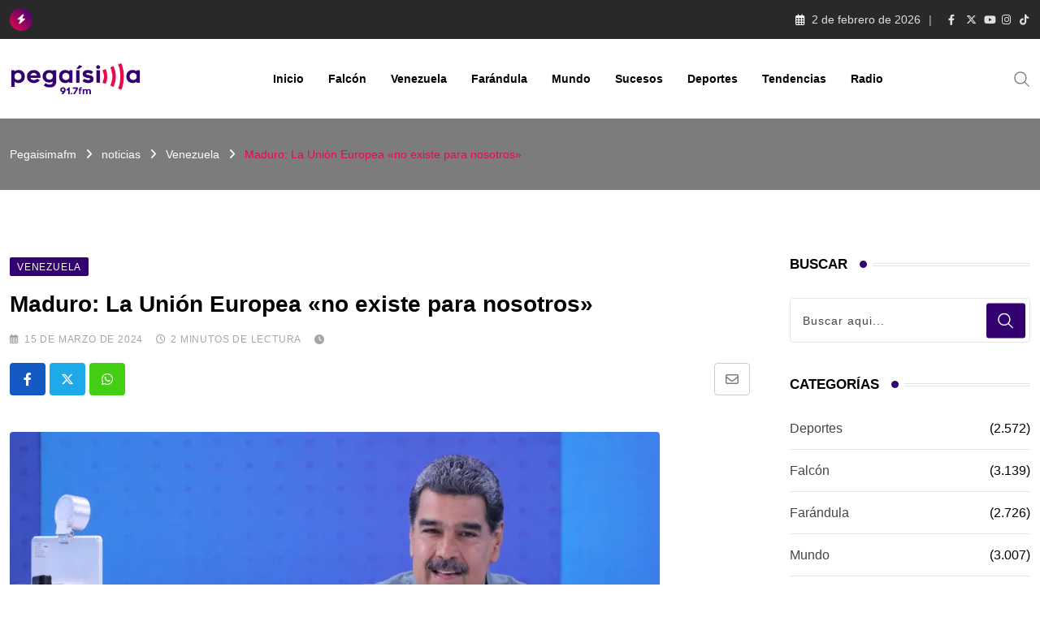

--- FILE ---
content_type: text/html; charset=UTF-8
request_url: https://pegaisimafm.com/maduro-la-union-europea-no-existe-para-nosotros/
body_size: 26156
content:
<!doctype html><html lang="es" data-theme="light-mode"><head><script data-no-optimize="1">var litespeed_docref=sessionStorage.getItem("litespeed_docref");litespeed_docref&&(Object.defineProperty(document,"referrer",{get:function(){return litespeed_docref}}),sessionStorage.removeItem("litespeed_docref"));</script> <meta charset="UTF-8"><meta name="viewport" content="width=device-width, initial-scale=1.0"><link rel="profile" href="https://gmpg.org/xfn/11" /><meta name='robots' content='index, follow, max-image-preview:large, max-snippet:-1, max-video-preview:-1' />
<noscript><style>#preloader{display:none;}</style></noscript><title>Maduro: La Unión Europea &quot;no existe para nosotros&quot; - Pegaisimafm</title><link rel="canonical" href="https://pegaisimafm.com/maduro-la-union-europea-no-existe-para-nosotros/" /><meta property="og:locale" content="es_ES" /><meta property="og:type" content="article" /><meta property="og:title" content="Maduro: La Unión Europea &quot;no existe para nosotros&quot; - Pegaisimafm" /><meta property="og:description" content="El presidente de Venezuela, Nicolás Maduro, declaró que la Unión Europea «no existe» para su país, según trascendió este jueves en un video publicado por la corresponsal de Telesur Madelein García en sus redes sociales. Esa misma jornada, el Parlamento Europeo aprobó una resolución en la que insta a la Unión Europea endurecer las sanciones [&hellip;]" /><meta property="og:url" content="https://pegaisimafm.com/maduro-la-union-europea-no-existe-para-nosotros/" /><meta property="og:site_name" content="Pegaisimafm" /><meta property="article:publisher" content="https://www.facebook.com/pegaisimafm" /><meta property="article:published_time" content="2024-03-15T18:23:40+00:00" /><meta property="og:image" content="https://pegaisimafm.com/wp-content/uploads/2024/03/maduro-nicolas-3.webp" /><meta property="og:image:width" content="800" /><meta property="og:image:height" content="445" /><meta property="og:image:type" content="image/webp" /><meta name="author" content="veronica lugo" /><meta name="twitter:card" content="summary_large_image" /><meta name="twitter:label1" content="Escrito por" /><meta name="twitter:data1" content="veronica lugo" /><meta name="twitter:label2" content="Tiempo de lectura" /><meta name="twitter:data2" content="2 minutos" /> <script type="application/ld+json" class="yoast-schema-graph">{"@context":"https://schema.org","@graph":[{"@type":"Article","@id":"https://pegaisimafm.com/maduro-la-union-europea-no-existe-para-nosotros/#article","isPartOf":{"@id":"https://pegaisimafm.com/maduro-la-union-europea-no-existe-para-nosotros/"},"author":{"name":"veronica lugo","@id":"https://pegaisimafm.com/#/schema/person/f1aebe5455e0513b5d21bf688700e1a0"},"headline":"Maduro: La Unión Europea «no existe para nosotros»","datePublished":"2024-03-15T18:23:40+00:00","mainEntityOfPage":{"@id":"https://pegaisimafm.com/maduro-la-union-europea-no-existe-para-nosotros/"},"wordCount":412,"publisher":{"@id":"https://pegaisimafm.com/#organization"},"image":{"@id":"https://pegaisimafm.com/maduro-la-union-europea-no-existe-para-nosotros/#primaryimage"},"thumbnailUrl":"https://pegaisimafm.com/wp-content/uploads/2024/03/maduro-nicolas-3.webp","articleSection":["Venezuela"],"inLanguage":"es"},{"@type":"WebPage","@id":"https://pegaisimafm.com/maduro-la-union-europea-no-existe-para-nosotros/","url":"https://pegaisimafm.com/maduro-la-union-europea-no-existe-para-nosotros/","name":"Maduro: La Unión Europea \"no existe para nosotros\" - Pegaisimafm","isPartOf":{"@id":"https://pegaisimafm.com/#website"},"primaryImageOfPage":{"@id":"https://pegaisimafm.com/maduro-la-union-europea-no-existe-para-nosotros/#primaryimage"},"image":{"@id":"https://pegaisimafm.com/maduro-la-union-europea-no-existe-para-nosotros/#primaryimage"},"thumbnailUrl":"https://pegaisimafm.com/wp-content/uploads/2024/03/maduro-nicolas-3.webp","datePublished":"2024-03-15T18:23:40+00:00","breadcrumb":{"@id":"https://pegaisimafm.com/maduro-la-union-europea-no-existe-para-nosotros/#breadcrumb"},"inLanguage":"es","potentialAction":[{"@type":"ReadAction","target":["https://pegaisimafm.com/maduro-la-union-europea-no-existe-para-nosotros/"]}]},{"@type":"ImageObject","inLanguage":"es","@id":"https://pegaisimafm.com/maduro-la-union-europea-no-existe-para-nosotros/#primaryimage","url":"https://pegaisimafm.com/wp-content/uploads/2024/03/maduro-nicolas-3.webp","contentUrl":"https://pegaisimafm.com/wp-content/uploads/2024/03/maduro-nicolas-3.webp","width":800,"height":445},{"@type":"BreadcrumbList","@id":"https://pegaisimafm.com/maduro-la-union-europea-no-existe-para-nosotros/#breadcrumb","itemListElement":[{"@type":"ListItem","position":1,"name":"Portada","item":"https://pegaisimafm.com/"},{"@type":"ListItem","position":2,"name":"noticias","item":"https://pegaisimafm.com/noticias/"},{"@type":"ListItem","position":3,"name":"Maduro: La Unión Europea «no existe para nosotros»"}]},{"@type":"WebSite","@id":"https://pegaisimafm.com/#website","url":"https://pegaisimafm.com/","name":"Pegaisimafm","description":"Se pega!","publisher":{"@id":"https://pegaisimafm.com/#organization"},"potentialAction":[{"@type":"SearchAction","target":{"@type":"EntryPoint","urlTemplate":"https://pegaisimafm.com/?s={search_term_string}"},"query-input":{"@type":"PropertyValueSpecification","valueRequired":true,"valueName":"search_term_string"}}],"inLanguage":"es"},{"@type":"Organization","@id":"https://pegaisimafm.com/#organization","name":"Pegaisimafm","url":"https://pegaisimafm.com/","logo":{"@type":"ImageObject","inLanguage":"es","@id":"https://pegaisimafm.com/#/schema/logo/image/","url":"https://pegaisimafm.com/wp-content/uploads/2025/08/Isologotipo-PEGA-RGB-01-2048x537-3.png","contentUrl":"https://pegaisimafm.com/wp-content/uploads/2025/08/Isologotipo-PEGA-RGB-01-2048x537-3.png","width":2048,"height":537,"caption":"Pegaisimafm"},"image":{"@id":"https://pegaisimafm.com/#/schema/logo/image/"},"sameAs":["https://www.facebook.com/pegaisimafm"]},{"@type":"Person","@id":"https://pegaisimafm.com/#/schema/person/f1aebe5455e0513b5d21bf688700e1a0","name":"veronica lugo","image":{"@type":"ImageObject","inLanguage":"es","@id":"https://pegaisimafm.com/#/schema/person/image/","url":"https://pegaisimafm.com/wp-content/litespeed/avatar/0a6eccdf32a463de300cd8d0914fc338.jpg?ver=1769436221","contentUrl":"https://pegaisimafm.com/wp-content/litespeed/avatar/0a6eccdf32a463de300cd8d0914fc338.jpg?ver=1769436221","caption":"veronica lugo"},"url":"https://pegaisimafm.com/author/veronicalugo/"}]}</script> <link rel='dns-prefetch' href='//fonts.googleapis.com' /><link rel="alternate" type="application/rss+xml" title="Pegaisimafm &raquo; Feed" href="https://pegaisimafm.com/feed/" /><link rel="alternate" type="application/rss+xml" title="Pegaisimafm &raquo; Feed de los comentarios" href="https://pegaisimafm.com/comments/feed/" /><link rel="alternate" title="oEmbed (JSON)" type="application/json+oembed" href="https://pegaisimafm.com/wp-json/oembed/1.0/embed?url=https%3A%2F%2Fpegaisimafm.com%2Fmaduro-la-union-europea-no-existe-para-nosotros%2F" /><link rel="alternate" title="oEmbed (XML)" type="text/xml+oembed" href="https://pegaisimafm.com/wp-json/oembed/1.0/embed?url=https%3A%2F%2Fpegaisimafm.com%2Fmaduro-la-union-europea-no-existe-para-nosotros%2F&#038;format=xml" /><style id='wp-img-auto-sizes-contain-inline-css' type='text/css'>img:is([sizes=auto i],[sizes^="auto," i]){contain-intrinsic-size:3000px 1500px}
/*# sourceURL=wp-img-auto-sizes-contain-inline-css */</style><link data-optimized="2" rel="stylesheet" href="https://pegaisimafm.com/wp-content/litespeed/css/9e8a7abba4b7260f50be4d6febd3130c.css?ver=1a195" /><style id='wp-block-library-theme-inline-css' type='text/css'>.wp-block-audio :where(figcaption){color:#555;font-size:13px;text-align:center}.is-dark-theme .wp-block-audio :where(figcaption){color:#ffffffa6}.wp-block-audio{margin:0 0 1em}.wp-block-code{border:1px solid #ccc;border-radius:4px;font-family:Menlo,Consolas,monaco,monospace;padding:.8em 1em}.wp-block-embed :where(figcaption){color:#555;font-size:13px;text-align:center}.is-dark-theme .wp-block-embed :where(figcaption){color:#ffffffa6}.wp-block-embed{margin:0 0 1em}.blocks-gallery-caption{color:#555;font-size:13px;text-align:center}.is-dark-theme .blocks-gallery-caption{color:#ffffffa6}:root :where(.wp-block-image figcaption){color:#555;font-size:13px;text-align:center}.is-dark-theme :root :where(.wp-block-image figcaption){color:#ffffffa6}.wp-block-image{margin:0 0 1em}.wp-block-pullquote{border-bottom:4px solid;border-top:4px solid;color:currentColor;margin-bottom:1.75em}.wp-block-pullquote :where(cite),.wp-block-pullquote :where(footer),.wp-block-pullquote__citation{color:currentColor;font-size:.8125em;font-style:normal;text-transform:uppercase}.wp-block-quote{border-left:.25em solid;margin:0 0 1.75em;padding-left:1em}.wp-block-quote cite,.wp-block-quote footer{color:currentColor;font-size:.8125em;font-style:normal;position:relative}.wp-block-quote:where(.has-text-align-right){border-left:none;border-right:.25em solid;padding-left:0;padding-right:1em}.wp-block-quote:where(.has-text-align-center){border:none;padding-left:0}.wp-block-quote.is-large,.wp-block-quote.is-style-large,.wp-block-quote:where(.is-style-plain){border:none}.wp-block-search .wp-block-search__label{font-weight:700}.wp-block-search__button{border:1px solid #ccc;padding:.375em .625em}:where(.wp-block-group.has-background){padding:1.25em 2.375em}.wp-block-separator.has-css-opacity{opacity:.4}.wp-block-separator{border:none;border-bottom:2px solid;margin-left:auto;margin-right:auto}.wp-block-separator.has-alpha-channel-opacity{opacity:1}.wp-block-separator:not(.is-style-wide):not(.is-style-dots){width:100px}.wp-block-separator.has-background:not(.is-style-dots){border-bottom:none;height:1px}.wp-block-separator.has-background:not(.is-style-wide):not(.is-style-dots){height:2px}.wp-block-table{margin:0 0 1em}.wp-block-table td,.wp-block-table th{word-break:normal}.wp-block-table :where(figcaption){color:#555;font-size:13px;text-align:center}.is-dark-theme .wp-block-table :where(figcaption){color:#ffffffa6}.wp-block-video :where(figcaption){color:#555;font-size:13px;text-align:center}.is-dark-theme .wp-block-video :where(figcaption){color:#ffffffa6}.wp-block-video{margin:0 0 1em}:root :where(.wp-block-template-part.has-background){margin-bottom:0;margin-top:0;padding:1.25em 2.375em}
/*# sourceURL=/wp-includes/css/dist/block-library/theme.min.css */</style><style id='classic-theme-styles-inline-css' type='text/css'>/*! This file is auto-generated */
.wp-block-button__link{color:#fff;background-color:#32373c;border-radius:9999px;box-shadow:none;text-decoration:none;padding:calc(.667em + 2px) calc(1.333em + 2px);font-size:1.125em}.wp-block-file__button{background:#32373c;color:#fff;text-decoration:none}
/*# sourceURL=/wp-includes/css/classic-themes.min.css */</style><style id='global-styles-inline-css' type='text/css'>:root{--wp--preset--aspect-ratio--square: 1;--wp--preset--aspect-ratio--4-3: 4/3;--wp--preset--aspect-ratio--3-4: 3/4;--wp--preset--aspect-ratio--3-2: 3/2;--wp--preset--aspect-ratio--2-3: 2/3;--wp--preset--aspect-ratio--16-9: 16/9;--wp--preset--aspect-ratio--9-16: 9/16;--wp--preset--color--black: #000000;--wp--preset--color--cyan-bluish-gray: #abb8c3;--wp--preset--color--white: #ffffff;--wp--preset--color--pale-pink: #f78da7;--wp--preset--color--vivid-red: #cf2e2e;--wp--preset--color--luminous-vivid-orange: #ff6900;--wp--preset--color--luminous-vivid-amber: #fcb900;--wp--preset--color--light-green-cyan: #7bdcb5;--wp--preset--color--vivid-green-cyan: #00d084;--wp--preset--color--pale-cyan-blue: #8ed1fc;--wp--preset--color--vivid-cyan-blue: #0693e3;--wp--preset--color--vivid-purple: #9b51e0;--wp--preset--color--neeon-primary: #2962ff;--wp--preset--color--neeon-secondary: #0034c2;--wp--preset--color--neeon-button-dark-gray: #333333;--wp--preset--color--neeon-button-light-gray: #a5a6aa;--wp--preset--color--neeon-button-white: #ffffff;--wp--preset--gradient--vivid-cyan-blue-to-vivid-purple: linear-gradient(135deg,rgb(6,147,227) 0%,rgb(155,81,224) 100%);--wp--preset--gradient--light-green-cyan-to-vivid-green-cyan: linear-gradient(135deg,rgb(122,220,180) 0%,rgb(0,208,130) 100%);--wp--preset--gradient--luminous-vivid-amber-to-luminous-vivid-orange: linear-gradient(135deg,rgb(252,185,0) 0%,rgb(255,105,0) 100%);--wp--preset--gradient--luminous-vivid-orange-to-vivid-red: linear-gradient(135deg,rgb(255,105,0) 0%,rgb(207,46,46) 100%);--wp--preset--gradient--very-light-gray-to-cyan-bluish-gray: linear-gradient(135deg,rgb(238,238,238) 0%,rgb(169,184,195) 100%);--wp--preset--gradient--cool-to-warm-spectrum: linear-gradient(135deg,rgb(74,234,220) 0%,rgb(151,120,209) 20%,rgb(207,42,186) 40%,rgb(238,44,130) 60%,rgb(251,105,98) 80%,rgb(254,248,76) 100%);--wp--preset--gradient--blush-light-purple: linear-gradient(135deg,rgb(255,206,236) 0%,rgb(152,150,240) 100%);--wp--preset--gradient--blush-bordeaux: linear-gradient(135deg,rgb(254,205,165) 0%,rgb(254,45,45) 50%,rgb(107,0,62) 100%);--wp--preset--gradient--luminous-dusk: linear-gradient(135deg,rgb(255,203,112) 0%,rgb(199,81,192) 50%,rgb(65,88,208) 100%);--wp--preset--gradient--pale-ocean: linear-gradient(135deg,rgb(255,245,203) 0%,rgb(182,227,212) 50%,rgb(51,167,181) 100%);--wp--preset--gradient--electric-grass: linear-gradient(135deg,rgb(202,248,128) 0%,rgb(113,206,126) 100%);--wp--preset--gradient--midnight: linear-gradient(135deg,rgb(2,3,129) 0%,rgb(40,116,252) 100%);--wp--preset--gradient--neeon-gradient-color: linear-gradient(135deg, rgba(255, 0, 0, 1) 0%, rgba(252, 75, 51, 1) 100%);--wp--preset--font-size--small: 12px;--wp--preset--font-size--medium: 20px;--wp--preset--font-size--large: 36px;--wp--preset--font-size--x-large: 42px;--wp--preset--font-size--normal: 16px;--wp--preset--font-size--huge: 50px;--wp--preset--spacing--20: 0.44rem;--wp--preset--spacing--30: 0.67rem;--wp--preset--spacing--40: 1rem;--wp--preset--spacing--50: 1.5rem;--wp--preset--spacing--60: 2.25rem;--wp--preset--spacing--70: 3.38rem;--wp--preset--spacing--80: 5.06rem;--wp--preset--shadow--natural: 6px 6px 9px rgba(0, 0, 0, 0.2);--wp--preset--shadow--deep: 12px 12px 50px rgba(0, 0, 0, 0.4);--wp--preset--shadow--sharp: 6px 6px 0px rgba(0, 0, 0, 0.2);--wp--preset--shadow--outlined: 6px 6px 0px -3px rgb(255, 255, 255), 6px 6px rgb(0, 0, 0);--wp--preset--shadow--crisp: 6px 6px 0px rgb(0, 0, 0);}:where(.is-layout-flex){gap: 0.5em;}:where(.is-layout-grid){gap: 0.5em;}body .is-layout-flex{display: flex;}.is-layout-flex{flex-wrap: wrap;align-items: center;}.is-layout-flex > :is(*, div){margin: 0;}body .is-layout-grid{display: grid;}.is-layout-grid > :is(*, div){margin: 0;}:where(.wp-block-columns.is-layout-flex){gap: 2em;}:where(.wp-block-columns.is-layout-grid){gap: 2em;}:where(.wp-block-post-template.is-layout-flex){gap: 1.25em;}:where(.wp-block-post-template.is-layout-grid){gap: 1.25em;}.has-black-color{color: var(--wp--preset--color--black) !important;}.has-cyan-bluish-gray-color{color: var(--wp--preset--color--cyan-bluish-gray) !important;}.has-white-color{color: var(--wp--preset--color--white) !important;}.has-pale-pink-color{color: var(--wp--preset--color--pale-pink) !important;}.has-vivid-red-color{color: var(--wp--preset--color--vivid-red) !important;}.has-luminous-vivid-orange-color{color: var(--wp--preset--color--luminous-vivid-orange) !important;}.has-luminous-vivid-amber-color{color: var(--wp--preset--color--luminous-vivid-amber) !important;}.has-light-green-cyan-color{color: var(--wp--preset--color--light-green-cyan) !important;}.has-vivid-green-cyan-color{color: var(--wp--preset--color--vivid-green-cyan) !important;}.has-pale-cyan-blue-color{color: var(--wp--preset--color--pale-cyan-blue) !important;}.has-vivid-cyan-blue-color{color: var(--wp--preset--color--vivid-cyan-blue) !important;}.has-vivid-purple-color{color: var(--wp--preset--color--vivid-purple) !important;}.has-black-background-color{background-color: var(--wp--preset--color--black) !important;}.has-cyan-bluish-gray-background-color{background-color: var(--wp--preset--color--cyan-bluish-gray) !important;}.has-white-background-color{background-color: var(--wp--preset--color--white) !important;}.has-pale-pink-background-color{background-color: var(--wp--preset--color--pale-pink) !important;}.has-vivid-red-background-color{background-color: var(--wp--preset--color--vivid-red) !important;}.has-luminous-vivid-orange-background-color{background-color: var(--wp--preset--color--luminous-vivid-orange) !important;}.has-luminous-vivid-amber-background-color{background-color: var(--wp--preset--color--luminous-vivid-amber) !important;}.has-light-green-cyan-background-color{background-color: var(--wp--preset--color--light-green-cyan) !important;}.has-vivid-green-cyan-background-color{background-color: var(--wp--preset--color--vivid-green-cyan) !important;}.has-pale-cyan-blue-background-color{background-color: var(--wp--preset--color--pale-cyan-blue) !important;}.has-vivid-cyan-blue-background-color{background-color: var(--wp--preset--color--vivid-cyan-blue) !important;}.has-vivid-purple-background-color{background-color: var(--wp--preset--color--vivid-purple) !important;}.has-black-border-color{border-color: var(--wp--preset--color--black) !important;}.has-cyan-bluish-gray-border-color{border-color: var(--wp--preset--color--cyan-bluish-gray) !important;}.has-white-border-color{border-color: var(--wp--preset--color--white) !important;}.has-pale-pink-border-color{border-color: var(--wp--preset--color--pale-pink) !important;}.has-vivid-red-border-color{border-color: var(--wp--preset--color--vivid-red) !important;}.has-luminous-vivid-orange-border-color{border-color: var(--wp--preset--color--luminous-vivid-orange) !important;}.has-luminous-vivid-amber-border-color{border-color: var(--wp--preset--color--luminous-vivid-amber) !important;}.has-light-green-cyan-border-color{border-color: var(--wp--preset--color--light-green-cyan) !important;}.has-vivid-green-cyan-border-color{border-color: var(--wp--preset--color--vivid-green-cyan) !important;}.has-pale-cyan-blue-border-color{border-color: var(--wp--preset--color--pale-cyan-blue) !important;}.has-vivid-cyan-blue-border-color{border-color: var(--wp--preset--color--vivid-cyan-blue) !important;}.has-vivid-purple-border-color{border-color: var(--wp--preset--color--vivid-purple) !important;}.has-vivid-cyan-blue-to-vivid-purple-gradient-background{background: var(--wp--preset--gradient--vivid-cyan-blue-to-vivid-purple) !important;}.has-light-green-cyan-to-vivid-green-cyan-gradient-background{background: var(--wp--preset--gradient--light-green-cyan-to-vivid-green-cyan) !important;}.has-luminous-vivid-amber-to-luminous-vivid-orange-gradient-background{background: var(--wp--preset--gradient--luminous-vivid-amber-to-luminous-vivid-orange) !important;}.has-luminous-vivid-orange-to-vivid-red-gradient-background{background: var(--wp--preset--gradient--luminous-vivid-orange-to-vivid-red) !important;}.has-very-light-gray-to-cyan-bluish-gray-gradient-background{background: var(--wp--preset--gradient--very-light-gray-to-cyan-bluish-gray) !important;}.has-cool-to-warm-spectrum-gradient-background{background: var(--wp--preset--gradient--cool-to-warm-spectrum) !important;}.has-blush-light-purple-gradient-background{background: var(--wp--preset--gradient--blush-light-purple) !important;}.has-blush-bordeaux-gradient-background{background: var(--wp--preset--gradient--blush-bordeaux) !important;}.has-luminous-dusk-gradient-background{background: var(--wp--preset--gradient--luminous-dusk) !important;}.has-pale-ocean-gradient-background{background: var(--wp--preset--gradient--pale-ocean) !important;}.has-electric-grass-gradient-background{background: var(--wp--preset--gradient--electric-grass) !important;}.has-midnight-gradient-background{background: var(--wp--preset--gradient--midnight) !important;}.has-small-font-size{font-size: var(--wp--preset--font-size--small) !important;}.has-medium-font-size{font-size: var(--wp--preset--font-size--medium) !important;}.has-large-font-size{font-size: var(--wp--preset--font-size--large) !important;}.has-x-large-font-size{font-size: var(--wp--preset--font-size--x-large) !important;}
:where(.wp-block-post-template.is-layout-flex){gap: 1.25em;}:where(.wp-block-post-template.is-layout-grid){gap: 1.25em;}
:where(.wp-block-term-template.is-layout-flex){gap: 1.25em;}:where(.wp-block-term-template.is-layout-grid){gap: 1.25em;}
:where(.wp-block-columns.is-layout-flex){gap: 2em;}:where(.wp-block-columns.is-layout-grid){gap: 2em;}
:root :where(.wp-block-pullquote){font-size: 1.5em;line-height: 1.6;}
/*# sourceURL=global-styles-inline-css */</style><style id='neeon-style-inline-css' type='text/css'>.entry-banner {
					background-color: #000000;
			}

	.content-area {
		padding-top: 80px; 
		padding-bottom: 80px;
	}

		#page .content-area {
		background-image: url(  );
		background-color: #ffffff;
	}
	
	.error-page-area {		 
		background-color: #ffffff;
	}
	
	
/*# sourceURL=neeon-style-inline-css */</style><style id='neeon-dynamic-inline-css' type='text/css'>@media ( min-width:1400px ) { .container {  max-width: 1320px; } } a { color: #330170; } .primary-color { color: #330170; } .secondary-color { color: #ea094b; } #preloader { background-color: #ffffff; } .loader .cssload-inner.cssload-one, .loader .cssload-inner.cssload-two, .loader .cssload-inner.cssload-three { border-color: #330170; } .scroll-wrap:after { color: #330170; } .scroll-wrap svg.scroll-circle path {   stroke: #330170; } .site-header .site-branding a, .mean-container .mean-bar .mobile-logo, .additional-menu-area .sidenav .additional-logo a { color: #330170; } body { color: #000000; font-family: 'Roboto', sans-serif !important; font-size: 16px; line-height: 28px; font-weight : normal; font-style: normal; } h1,h2,h3,h4,h5,h6 { font-family: 'Spartan', sans-serif; font-weight : 700; } h1 { font-size: 36px; line-height: 40px; font-style: normal; } h2 { font-size: 28.44px; line-height: 32px; font-style: normal; } h3 { font-size: 22.63px; line-height: 33px; font-style: normal; } h4 { font-size: 20.25px; line-height: 30px; font-style: normal; } h5 { font-size: 18px; line-height: 28px; font-style: normal; } h6 { font-size: 16px; line-height: 26px; font-style: normal; } .topbar-style-1 .header-top-bar { background-color: #292929; color: #e0e0e0; } .ticker-title { color: #e0e0e0; } .topbar-style-1 .tophead-social li a i, .topbar-style-1 .header-top-bar .social-label, .topbar-style-1 .header-top-bar a { color: #e0e0e0; } .topbar-style-1 .header-top-bar i, .topbar-style-1 .header-top-bar a:hover, .topbar-style-1 .tophead-social li a:hover i { color: #ffffff; } .topbar-style-2 .header-top-bar { background-color: #2962ff; color: #ffffff; } .topbar-style-2 .header-top-bar a { color: #ffffff; } .topbar-style-2 .tophead-left i, .topbar-style-2 .tophead-right i { color: #ffffff; } .topbar-style-3 .header-top-bar { background-color: #f7f7f7; color: #818181; } .topbar-style-3 .header-top-bar .social-label { color: #818181; } .topbar-style-3 .header-top-bar a { color: #818181; } .topbar-style-3 .tophead-left i, .topbar-style-3 .tophead-right i { color: #818181; } .topbar-style-4 .header-top-bar { background-color: #292929; color: #c7c3c3; } .topbar-style-4 .header-top-bar .social-label { color: #c7c3c3; } .topbar-style-4 .header-top-bar a { color: #c7c3c3; } .topbar-style-4 .tophead-left i, .topbar-style-4 .tophead-right i { color: #ffffff; } .topbar-style-5 .header-top-bar { background-color: #8224e3; } .topbar-style-5 .header-top-bar .social-label { color: #adadad; } .topbar-style-5 .tophead-right .search-icon a, .topbar-style-5 .tophead-social li a { color: #7a7a7a; } .topbar-style-5 .tophead-right .search-icon a:hover, .topbar-style-5 .tophead-social li a:hover { color: #8224e3; } .site-header .main-navigation nav ul li a { font-family: 'Spartan', sans-serif; font-size: 14px; line-height: 22px; font-weight : 600; color: #000000; font-style: normal; } .site-header .main-navigation ul li ul li a { font-family: 'Spartan', sans-serif; font-size: 13px; line-height: 22px; font-weight : 500; color: #656567; font-style: normal; } .mean-container .mean-nav ul li a { font-family: 'Spartan', sans-serif; font-size: 13px; line-height: 22px; font-weight : 600; font-style: normal; } .rt-topbar-menu .menu li a { font-family: 'Spartan', sans-serif; font-size: 14px; line-height: 22px; color: #c7c3c3; font-style: normal; } .site-header .main-navigation ul.menu > li > a:hover { color: #330170; } .site-header .main-navigation ul.menu li.current-menu-item > a, .site-header .main-navigation ul.menu > li.current > a { color: #330170; } .site-header .main-navigation ul.menu li.current-menu-ancestor > a { color: #330170; } .header-style-1 .site-header .rt-sticky-menu .main-navigation nav > ul > li > a, .header-style-2 .site-header .rt-sticky-menu .main-navigation nav > ul > li > a, .header-style-3 .site-header .rt-sticky-menu .main-navigation nav > ul > li > a, .header-style-4 .site-header .rt-sticky-menu .main-navigation nav > ul > li > a { color: #000000; } .header-style-1 .site-header .rt-sticky-menu .main-navigation nav > ul > li > a:hover, .header-style-2 .site-header .rt-sticky-menu .main-navigation nav > ul > li > a:hover, .header-style-3 .site-header .rt-sticky-menu .main-navigation nav > ul > li > a:hover, .header-style-4 .site-header .rt-sticky-menu .main-navigation nav > ul > li > a:hover { color: #330170; } .site-header .main-navigation nav ul li a.active { color: #330170; } .site-header .main-navigation nav > ul > li > a::before { background-color: #330170; } .header-style-1 .site-header .main-navigation ul.menu > li.current > a:hover, .header-style-1 .site-header .main-navigation ul.menu > li.current-menu-item > a:hover, .header-style-1 .site-header .main-navigation ul li a.active, .header-style-1 .site-header .main-navigation ul.menu > li.current-menu-item > a, .header-style-1 .site-header .main-navigation ul.menu > li.current > a { color: #330170; } .info-menu-bar .cart-icon-area .cart-icon-num, .header-search-field .search-form .search-button:hover { background-color: #330170; } .additional-menu-area .sidenav-social span a:hover { background-color: #330170; } .additional-menu-area .sidenav ul li a:hover { color: #330170; } .rt-slide-nav .offscreen-navigation li.current-menu-item > a, .rt-slide-nav .offscreen-navigation li.current-menu-parent > a, .rt-slide-nav .offscreen-navigation ul li > span.open:after { color: #330170; } .rt-slide-nav .offscreen-navigation ul li > a:hover:before { background-color: #330170; } .site-header .main-navigation ul li ul { background-color: #ffffff; } .site-header .main-navigation ul.menu li ul.sub-menu li a:hover { color: #330170; } .site-header .main-navigation ul li ul.sub-menu li:hover > a:before { background-color: #330170; } .site-header .main-navigation ul li ul.sub-menu li.menu-item-has-children:hover:before { color: #330170; } .site-header .main-navigation ul li ul li:hover { background-color: #ffffff; } .site-header .main-navigation ul li.mega-menu > ul.sub-menu { background-color: #ffffff} .site-header .main-navigation ul li.mega-menu > ul.sub-menu li:before { color: #330170; } .site-header .main-navigation ul li ul.sub-menu li.menu-item-has-children:before { color: #656567; } .mean-container a.meanmenu-reveal, .mean-container .mean-nav ul li a.mean-expand { color: #330170; } .mean-container a.meanmenu-reveal span { background-color: #330170; } .mean-container .mean-nav ul li a:hover, .mean-container .mean-nav > ul > li.current-menu-item > a { color: #330170; } .mean-container .mean-nav ul li.current_page_item > a, .mean-container .mean-nav ul li.current-menu-item > a, .mean-container .mean-nav ul li.current-menu-parent > a { color: #330170; } .cart-area .cart-trigger-icon > span { background-color: #330170; } .site-header .search-box .search-text { border-color: #330170; } .header-style-1 .site-header .header-top .icon-left, .header-style-1 .site-header .header-top .info-text a:hover { color: #330170; } .header-style-2 .header-icon-area .header-search-box a:hover i { background-color: #330170; } .header-style-3 .site-header .info-wrap .info i { color: #330170; } .header-style-5 .site-header .main-navigation > nav > ul > li > a { color: #ffffff; } .header-style-13 .header-social li a:hover, .header-style-6 .header-search-six .search-form button:hover, .header-style-8 .header-search-six .search-form button:hover, .header-style-10 .header-search-six .search-form button:hover { color: #330170; } .header-style-7 .site-header .main-navigation > nav > ul > li > a, .header-style-9 .site-header .main-navigation > nav > ul > li > a, .header-style-12 .site-header .main-navigation > nav > ul > li > a { color: #ffffff; } .header-social li a:hover, .cart-area .cart-trigger-icon:hover, .header-icon-area .search-icon a:hover, .header-icon-area .user-icon-area a:hover, .menu-user .user-icon-area a:hover { color: #330170; } .mobile-top-bar .mobile-social li a:hover, .additional-menu-area .sidenav .closebtn { background-color: #330170; } .mobile-top-bar .mobile-top .icon-left, .mobile-top-bar .mobile-top .info-text a:hover, .additional-menu-area .sidenav-address span a:hover, .additional-menu-area .sidenav-address span i { color: #330170; } .header__switch {   background: #330170; } .header__switch__main {   background: #ea094b; } .breadcrumb-area .entry-breadcrumb span a, .breadcrumb-trail ul.trail-items li a { color: #ffffff; } .breadcrumb-area .entry-breadcrumb span a:hover, .breadcrumb-trail ul.trail-items li a:hover { color: #ea094b; } .breadcrumb-trail ul.trail-items li, .entry-banner .entry-breadcrumb .delimiter, .entry-banner .entry-breadcrumb .dvdr { color: #ffffff; } .breadcrumb-area .entry-breadcrumb .current-item { color: #ea094b; } .entry-banner:after {   background: rgba(247, 247, 247, 0.5); } .entry-banner .entry-banner-content { padding-top: 30px; padding-bottom: 30px; } .footer-area .widgettitle { color: #ffffff; } .footer-top-area .widget a, .footer-area .footer-social li a, .footer-top-area .widget ul.menu li a:before, .footer-top-area .widget_archive li a:before, .footer-top-area ul li.recentcomments a:before, .footer-top-area ul li.recentcomments span a:before, .footer-top-area .widget_categories li a:before, .footer-top-area .widget_pages li a:before, .footer-top-area .widget_meta li a:before, .footer-top-area .widget_recent_entries ul li a:before, .footer-top-area .post-box-style .post-content .entry-title a { color: #000000; } .footer-top-area .widget a:hover, .footer-top-area .widget a:active, .footer-top-area ul li a:hover i, .footer-top-area .widget ul.menu li a:hover:before, .footer-top-area .widget_archive li a:hover:before, .footer-top-area .widget_categories li a:hover:before, .footer-top-area .widget_pages li a:hover:before, .footer-top-area .widget_meta li a:hover:before, .footer-top-area .widget_recent_entries ul li a:hover:before, .footer-top-area .post-box-style .post-content .entry-title a:hover { color: #ffffff; } .footer-top-area .widget_tag_cloud a { color: #000000 !important; } .footer-top-area .widget_tag_cloud a:hover { color: #ffffff !important; } .footer-top-area .post-box-style .post-box-cat a, .footer-top-area .post-box-style .post-box-date, .footer-top-area .post-box-style .entry-cat a, .footer-top-area .post-box-style .entry-date { color: #d0d0d0; } .footer-area .footer-social li a:hover { background: #330170; } .footer-top-area .widget ul.menu li a:hover::before, .footer-top-area .widget_categories ul li a:hover::before, .footer-top-area .rt-category .rt-item a:hover .rt-cat-name::before { background-color: #330170; } .rt-box-title-1 span { border-top-color: #330170; } .footer-area .copyright { color: #000000; } .footer-area .copyright a { color: #8224e3; } .footer-area .copyright a:hover { color: #ffffff; } .footer-style-1 .footer-area { background-color: #0f1012; color: #d0d0d0; } .footer-style-2 .footer-top-area { background-color: #0f1012; color: #d0d0d0; } .footer-style-3 .footer-area .widgettitle {   color: #ffffff; } .footer-style-3 .footer-top-area { background-color: #ffffff; color: #d0d0d0; } .footer-style-3 .footer-area .copyright { color: #d0d0d0; } .footer-style-3 .footer-area .copyright a:hover {   color: #ffffff; } .footer-style-3 .footer-top-area a, .footer-style-3 .footer-area .copyright a, .footer-style-3 .footer-top-area .widget ul.menu li a { color: #d0d0d0; } .footer-style-3 .footer-top-area a:hover, .footer-style-3 .footer-area .copyright a:hover, .footer-style-3 .footer-top-area .widget ul.menu li a:hover { color: #ffffff; } .footer-style-3 .footer-top-area .widget ul.menu li a:after {   background-color: #ffffff; } .footer-style-4 .footer-area { background-color: #0f1012; color: #d0d0d0; } .footer-style-5 .footer-area .widgettitle {   color: #000000; } .footer-style-5 .footer-area { background-color: #f7f7f7; color: #000000; } .footer-style-5 .footer-top-area .widget a, .footer-style-5 .footer-top-area .post-box-style .post-content .entry-title a, .footer-style-5 .footer-top-area .post-box-style .post-content .entry-title a:hover { color: #000000; } .footer-style-5 .footer-top-area .widget a:hover, .footer-style-5 .footer-area .copyright a:hover { color: #2962ff; } .footer-style-5 .footer-area .copyright, .footer-style-5 .footer-area .copyright a, .footer-style-5 .footer-top-area .post-box-style .entry-cat a, .footer-style-5 .footer-top-area .post-box-style .entry-date {   color: #a5a6aa; } .footer-style-6 .footer-area .widgettitle, .footer-style-6 .footer-top-area .post-box-style .post-content .entry-title a, .footer-style-6 .footer-top-area .post-box-style .post-content .entry-title a:hover {   color: #000000; } .footer-style-6 .footer-area { background-color: #ffffff; color: #6c6f72; } .footer-style-6 .footer-area .footer-social li a {   border-color: #6c6f72;   color: #6c6f72; } .footer-style-6 .footer-top-area .post-box-style .entry-cat a, .footer-style-6 .footer-top-area .post-box-style .entry-date {   color: #6c6f72; } .footer-style-6 .footer-top-area .widget a { color: #6c6f72; } .footer-style-6 .footer-area .footer-social li a:hover, .footer-style-6 .footer-top-area .rt-category .rt-item a:hover .rt-cat-name::before { background-color: #2962ff; } .footer-style-6 .footer-top-area .rt-category .rt-item .rt-cat-name::before {   background-color: #6c6f72; } .footer-style-6 .footer-area .copyright, .footer-style-6 .footer-area .copyright a {   color: #6c6f72; } .footer-style-6 .footer-top-area .widget a:hover, .footer-style-6 .footer-area .copyright a:hover { color: #2962ff; } .footer-style-7 .footer-area .widgettitle {   color: #000000; } .footer-style-7 .footer-top-area { background-color: #ffffff; color: #000000; } .footer-style-7 .footer-area .copyright { color: #000000; } .footer-style-7 .footer-area .copyright a:hover {   color: #000000; } .footer-style-7 .footer-top-area a, .footer-style-7 .footer-area .copyright a, .footer-style-7 .footer-top-area .widget ul.menu li a { color: #ffffff; } .footer-style-7 .footer-top-area a:hover, .footer-style-7 .footer-area .copyright a:hover, .footer-style-7 .footer-top-area .widget ul.menu li a:hover { color: #000000; } .footer-style-7 .footer-top-area .widget ul.menu li a:after {   background-color: #000000; } .footer-style-8 .footer-area { background-color: #ffffff; color: #d0d0d0; } .post-box-style .entry-cat a:hover, .post-tab-layout .post-tab-cat a:hover { color: #330170; } .sidebar-widget-area .widget .widgettitle .titledot, .rt-category-style2 .rt-item:hover .rt-cat-count, .sidebar-widget-area .widget_tag_cloud a:hover, .sidebar-widget-area .widget_product_tag_cloud a:hover, .post-box-style .item-list:hover .post-box-img .post-img::after, .post-tab-layout ul.btn-tab li .active, .post-tab-layout ul.btn-tab li a:hover { background-color: #330170; } .rt-image-style3 .rt-image:after, .widget_neeon_about_author .author-widget:after { background-image: linear-gradient(38deg, #512da8 0%, #330170 100%); } .error-page-content .error-title { color: #000000; } .error-page-content p { color: #6c6f72; } .play-btn-white, a.button-style-4:hover { color: #330170; } .button-style-2, .search-form button, .play-btn-primary, .button-style-1:hover:before, a.button-style-3:hover, .section-title .swiper-button > div:hover { background-color: #330170; } .play-btn-primary:hover, .play-btn-white:hover, .play-btn-white-xl:hover, .play-btn-white-lg:hover, .play-btn-transparent:hover, .play-btn-transparent-2:hover, .play-btn-transparent-3:hover, .play-btn-gray:hover, .search-form button:hover, .button-style-2:hover:before { background-color: #ea094b; } a.button-style-4.btn-common:hover path.rt-button-cap { stroke: #330170; } .entry-header ul.entry-meta li a:hover, .entry-footer ul.item-tags li a:hover { color: #330170; } .rt-related-post-info .post-title a:hover, .rt-related-post-info .post-date ul li.post-relate-date, .post-detail-style2 .show-image .entry-header ul.entry-meta li a:hover { color: #330170; } .about-author ul.author-box-social li a:hover, .rt-related-post .entry-content .entry-categories a:hover { color: #330170; } .post-navigation a:hover { color: #330170; } .entry-header .entry-meta ul li i, .entry-header .entry-meta ul li a:hover { color: #330170; } .single-post .entry-content ol li:before, .entry-content ol li:before, .meta-tags a:hover { background-color: #330170; } .rt-related-post .title-section h2:after, .single-post .ajax-scroll-post > .type-post:after { background-color: #330170; } .entry-footer .item-tags a:hover { background-color: #330170; } .single-post .main-wrap > .entry-content, .single-post .main-wrap .entry-footer, .single-post .main-wrap .about-author, .single-post .main-wrap .post-navigation, .single-post .main-wrap .rtrs-review-wrap, .single-post .main-wrap .rt-related-post, .single-post .main-wrap .comments-area, .single-post .main-wrap .content-bottom-ad { margin-left: 0px; margin-right: 0px; } .blog-box ul.entry-meta li a:hover, .blog-layout-1 .blog-box ul.entry-meta li a:hover, .blog-box ul.entry-meta li.post-comment a:hover { color: #330170; } .entry-categories .category-style, .admin-author .author-designation::after, .admin-author .author-box-social li a:hover { background-color: #330170; } #respond form .btn-send { background-color: #330170; } #respond form .btn-send:hover {   background: #ea094b; } .item-comments .item-comments-list ul.comments-list li .comment-reply { background-color: #330170; } form.post-password-form input[type="submit"] {   background: #330170; } form.post-password-form input[type="submit"]:hover {   background: #ea094b; } .pagination-area li.active a:hover, .pagination-area ul li.active a, .pagination-area ul li a:hover, .pagination-area ul li span.current { background-color: #330170; } .fluentform .subscribe-form h4::after, .fluentform .subscribe-form h4::before, .fluentform .contact-form .ff_btn_style, .fluentform .subscribe-form .ff_btn_style, .fluentform .subscribe-form-2 .ff_btn_style, .fluentform .contact-form .ff_btn_style:hover, .fluentform .subscribe-form .ff_btn_style:hover, .fluentform .subscribe-form-2 .ff_btn_style:hover, .fluentform .footer-subscribe-form .ff_btn_style, .fluentform .footer-subscribe-form .ff_btn_style:hover { background-color: #330170; } .fluentform .contact-form .ff_btn_style:hover:before, .fluentform .subscribe-form .ff_btn_style:hover:before, .fluentform .subscribe-form-2 .ff_btn_style:hover:before, .fluentform .footer-subscribe-form .ff_btn_style:hover:before { background-color: #ea094b; } .fluentform .contact-form .ff-el-form-control:focus, .fluentform .subscribe-form .ff-el-form-control:focus, .fluentform .subscribe-form-2 .ff-el-form-control:focus, .fluentform .footer-subscribe-form .ff-el-form-control:focus { border-color: #330170; } #sb_instagram #sbi_images .sbi_item .sbi_photo_wrap::before {   background-color: rgba(51, 1, 112, 0.7); } .topbar-style-1 .ticker-wrapper .ticker-swipe { background-color: #292929; } .topbar-style-1 .ticker-content a { color: #e0e0e0 !important; } .topbar-style-1 .ticker-content a:hover { color: #ffffff !important; } .topbar-style-5 .ticker-wrapper .ticker-swipe { background-color: #ffffff; } .topbar-style-5 .ticker-title, .topbar-style-5 .ticker-content a, .topbar-style-5 .rt-news-ticker-holder i { color: #000000 !important; } .topbar-style-5 .ticker-content a:hover { color: #2962ff !important; } .single .neeon-progress-bar {   height: 4px;   background: linear-gradient(90deg, #ea094b 0%, #ea094b 100%); } .rt-news-ticker-holder i { background-image: linear-gradient(45deg, #ea094b, #330170); } body .wpuf-dashboard-container .wpuf-pagination .page-numbers.current, body .wpuf-dashboard-container .wpuf-pagination .page-numbers:hover, body .wpuf-dashboard-container .wpuf-dashboard-navigation .wpuf-menu-item.active a, body .wpuf-dashboard-container .wpuf-dashboard-navigation .wpuf-menu-item:hover a, .wpuf-login-form .submit > input, .wpuf-submit > input, .wpuf-submit > button {   background: #330170; } .wpuf-login-form .submit > input:hover, .wpuf-submit > input:hover, .wpuf-submit > button:hover {   background: #ea094b; } .woocommerce-MyAccount-navigation ul li a:hover, .woocommerce .rt-product-block .price-title-box .rt-title a:hover, .woocommerce .product-details-page .product_meta > span a:hover, .woocommerce-cart table.woocommerce-cart-form__contents .product-name a:hover, .woocommerce .product-details-page .post-social-sharing ul.item-social li a:hover, .woocommerce .product-details-page table.group_table td > label > a:hover, .cart-area .minicart-title a:hover, .cart-area .minicart-remove a:hover { color: #330170; } .woocommerce .rt-product-block .rt-buttons-area .btn-icons a:hover, .woocommerce div.product .woocommerce-tabs ul.tabs li a:before { background-color: #330170; } .woocommerce #respond input#submit.alt, .woocommerce #respond input#submit, .woocommerce button.button.alt, .woocommerce input.button.alt, .woocommerce button.button, .woocommerce a.button.alt, .woocommerce input.button, .woocommerce a.button, .cart-btn a.button, #yith-quick-view-close { background-color: #330170; } .woocommerce #respond input#submit.alt:hover, .woocommerce #respond input#submit:hover, .woocommerce button.button.alt:hover, .woocommerce input.button.alt:hover, .woocommerce button.button:hover, .woocommerce a.button.alt:hover, .woocommerce input.button:hover, .woocommerce a.button:hover, .cart-btn a.button:hover, #yith-quick-view-close:hover { background-color: #ea094b; } .woocommerce-message, .woocommerce-info {   border-top-color: #330170; } [data-theme="dark-mode"] body, [data-theme="dark-mode"] .header-area, [data-theme="dark-mode"] .header-menu, [data-theme="dark-mode"] .site-content, [data-theme="dark-mode"] .error-page-area, [data-theme="dark-mode"] #page .content-area, [data-theme="dark-mode"] .rt-post-box-style5 .rt-item, [data-theme="dark-mode"] .rt-post-box-style6 .rt-item, [data-theme="dark-mode"] .rt-thumb-slider-horizontal-4 .rt-thumnail-area.box-layout, [data-theme="dark-mode"] .grid-box-layout .rt-item, [data-theme="dark-mode"] .rt-post-list-style1.list-box-layout .rt-item, [data-theme="dark-mode"] .rt-post-list-style2.list-box-layout, [data-theme="dark-mode"] .rt-post-list-style4.list-box-layout, [data-theme="dark-mode"] .rt-post-list-style7.list-box-layout {   background-color: #101213 !important; } [data-theme="dark-mode"] .entry-banner, [data-theme="dark-mode"] .dark-section2, [data-theme="dark-mode"] .elementor-background-overlay, [data-theme="dark-mode"] .topbar-style-1 .header-top-bar, [data-theme="dark-mode"] .additional-menu-area .sidenav, [data-theme="dark-mode"] .dark-section2 .fluentform-widget-wrapper, [data-theme="dark-mode"] .dark-fluentform .elementor-widget-container, [data-theme="dark-mode"] .dark-section3 .elementor-widget-wrap, [data-theme="dark-mode"] .dark-section .elementor-widget-container, [data-theme="dark-mode"] blockquote, [data-theme="dark-mode"] .neeon-content-table, [data-theme="dark-mode"] .rt-post-slider-default.rt-post-slider-style4 .rt-item .entry-content, [data-theme="dark-mode"] .about-author, [data-theme="dark-mode"] .rt-cat-description, [data-theme="dark-mode"] .comments-area, [data-theme="dark-mode"] .post-audio-player, [data-theme="dark-mode"] .dark-section1.elementor-section, [data-theme="dark-mode"] .dark-site-subscribe .elementor-widget-container, [data-theme="dark-mode"] .sidebar-widget-area .fluentform .frm-fluent-form, [data-theme="dark-mode"] .rt-post-tab-style5 .rt-item-box .entry-content, [data-theme="dark-mode"] .rt-thumb-slider-horizontal-4 .rt-thumnail-area, [data-theme="dark-mode"] .topbar-style-3 .header-top-bar, [data-theme="dark-mode"] .topbar-style-4 .header-top-bar, [data-theme="dark-mode"] .rt-news-ticker .ticker-wrapper .ticker-content, [data-theme="dark-mode"] .rt-news-ticker .ticker-wrapper .ticker, [data-theme="dark-mode"] .rt-news-ticker .ticker-wrapper .ticker-swipe, [data-theme="dark-mode"] .rt-post-slider-style5 .rt-item .rt-image + .entry-content, [data-theme="dark-mode"] .rt-post-box-style3 .rt-item-wrap .entry-content, [data-theme="dark-mode"] .rt-post-box-style4 .rt-item .entry-content {   background-color: #171818 !important; } [data-theme="dark-mode"] .woocommerce-info, [data-theme="dark-mode"] .woocommerce-checkout #payment, [data-theme="dark-mode"] .woocommerce form .form-row input.input-text, [data-theme="dark-mode"] .woocommerce form .form-row textarea, [data-theme="dark-mode"] .woocommerce .rt-product-block .rt-thumb-wrapper, [data-theme="dark-mode"] .woocommerce-billing-fields .select2-container .select2-selection--single .select2-selection__rendered, [data-theme="dark-mode"] .woocommerce-billing-fields .select2-container .select2-selection--single, [data-theme="dark-mode"] .woocommerce form .form-row .input-text, [data-theme="dark-mode"] .woocommerce-page form .form-row .input-text, [data-theme="dark-mode"] .woocommerce div.product div.images .flex-viewport, [data-theme="dark-mode"] .woocommerce div.product div.images .flex-control-thumbs li, [data-theme="dark-mode"] .rt-post-box-style2 .rt-item-wrap .entry-content, [data-theme="dark-mode"] .rt-post-box-style2 .rt-item-list .list-content {   background-color: #171818; } [data-theme="dark-mode"] body, [data-theme="dark-mode"] .breadcrumb-area .entry-breadcrumb span a, [data-theme="dark-mode"] .rt-post-grid-default .rt-item .post_excerpt, [data-theme="dark-mode"] .rt-post-list-default .rt-item .post_excerpt, [data-theme="dark-mode"] .rt-section-title.style2 .entry-text, [data-theme="dark-mode"] .rt-title-text-button .entry-content, [data-theme="dark-mode"] .rt-contact-info .entry-text, [data-theme="dark-mode"] .rt-contact-info .entry-text a, [data-theme="dark-mode"] .fluentform .subscribe-form p, [data-theme="dark-mode"] .additional-menu-area .sidenav-address span a, [data-theme="dark-mode"] .meta-tags a, [data-theme="dark-mode"] .entry-content p, [data-theme="dark-mode"] #respond .logged-in-as a, [data-theme="dark-mode"] .about-author .author-bio, [data-theme="dark-mode"] .comments-area .main-comments .comment-text, [data-theme="dark-mode"] .rt-skills .rt-skill-each .rt-name, [data-theme="dark-mode"] .rt-skills .rt-skill-each .progress .progress-bar > span, [data-theme="dark-mode"] .team-single .team-info ul li, [data-theme="dark-mode"] .team-single .team-info ul li a, [data-theme="dark-mode"] .error-page-area p, [data-theme="dark-mode"] blockquote.wp-block-quote cite, [data-theme="dark-mode"] .rtrs-review-box .rtrs-review-body p, [data-theme="dark-mode"] .rtrs-review-box .rtrs-review-body .rtrs-review-meta .rtrs-review-date, [data-theme="dark-mode"] .neeon-content-table a { color: #d7d7d7; } [data-theme="dark-mode"] .wpuf-label label, [data-theme="dark-mode"] .wpuf-el .wpuf-label, [data-theme="dark-mode"] body .wpuf-dashboard-container table.items-table, [data-theme="dark-mode"] body .wpuf-dashboard-container table.items-table a, [data-theme="dark-mode"] .woocommerce .rt-product-block .price-title-box .rt-title a, [data-theme="dark-mode"] .woocommerce .product-details-page .product_meta > span a, [data-theme="dark-mode"] .woocommerce .product-details-page .product_meta > span span, [data-theme="dark-mode"] .xs_social_counter_widget .wslu-style-1.wslu-counter-box-shaped li.xs-counter-li a, [data-theme="dark-mode"] .xs_social_counter_widget .wslu-style-1.wslu-counter-box-shaped li.xs-counter-li .xs-social-follower, [data-theme="dark-mode"] .xs_social_counter_widget .wslu-style-1.wslu-counter-box-shaped li.xs-counter-li .xs-social-follower-text, [data-theme="dark-mode"] .xs_social_counter_widget .wslu-style-3.wslu-counter-line-shaped li.xs-counter-li .xs-social-follower-text, [data-theme="dark-mode"] .xs_social_counter_widget .wslu-style-3.wslu-counter-line-shaped li.xs-counter-li .xs-social-follower { color: #d7d7d7; } [data-theme="dark-mode"] .button-style-1, [data-theme="dark-mode"] .dark-border, [data-theme="dark-mode"] .dark-border .elementor-element-populated, [data-theme="dark-mode"] .dark-border .elementor-widget-container, [data-theme="dark-mode"] .dark-border .elementor-divider-separator, [data-theme="dark-mode"] .rt-section-title.style1 .entry-title .titleline, [data-theme="dark-mode"] .rt-section-title.style4 .entry-title .titleline, [data-theme="dark-mode"] .header-style-4 .header-menu, [data-theme="dark-mode"] .header-style-10 .header-top, [data-theme="dark-mode"] .header-style-10 .header-search-six .search-form input, [data-theme="dark-mode"] .header-style-14 .logo-main-wrap, [data-theme="dark-mode"] .header-style-15 .menu-full-wrap, [data-theme="dark-mode"] .post-tab-layout ul.btn-tab li a, [data-theme="dark-mode"] .rt-post-tab .post-cat-tab a, [data-theme="dark-mode"] .rt-post-slider-default.rt-post-slider-style4 ul.entry-meta, [data-theme="dark-mode"] .dark-fluentform .elementor-widget-container, [data-theme="dark-mode"] .dark-section2 .fluentform-widget-wrapper, [data-theme="dark-mode"] .additional-menu-area .sidenav .sub-menu, [data-theme="dark-mode"] .additional-menu-area .sidenav ul li, [data-theme="dark-mode"] .rt-post-list-style4, [data-theme="dark-mode"] .rt-post-list-default .rt-item, [data-theme="dark-mode"] .post-box-style .rt-news-box-widget, [data-theme="dark-mode"] table th, [data-theme="dark-mode"] table td, [data-theme="dark-mode"] .shop-page-top, [data-theme="dark-mode"] .woocommerce-cart table.woocommerce-cart-form__contents tr td, [data-theme="dark-mode"] .woocommerce-cart table.woocommerce-cart-form__contents tr th, [data-theme="dark-mode"] .woocommerce div.product .woocommerce-tabs ul.tabs, [data-theme="dark-mode"] .woocommerce #reviews #comments ol.commentlist li .comment_container, [data-theme="dark-mode"] .woocommerce-cart table.woocommerce-cart-form__contents, [data-theme="dark-mode"] .sidebar-widget-area .widget .widgettitle .titleline, [data-theme="dark-mode"] .section-title .related-title .titleline, [data-theme="dark-mode"] .meta-tags a, [data-theme="dark-mode"] .search-form .input-group, [data-theme="dark-mode"] .post-navigation .text-left, [data-theme="dark-mode"] .post-navigation .text-right, [data-theme="dark-mode"] .post-detail-style1 .share-box-area .post-share .share-links .email-share-button, [data-theme="dark-mode"] .post-detail-style1 .share-box-area .post-share .share-links .print-share-button, [data-theme="dark-mode"] .rt-thumb-slider-horizontal-4 .rt-thumnail-area .swiper-pagination, [data-theme="dark-mode"] .elementor-category .rt-category-style2 .rt-item, [data-theme="dark-mode"] .rt-post-slider-style4 .swiper-slide, [data-theme="dark-mode"] .header-style-6 .logo-ad-wrap, [data-theme="dark-mode"] .apsc-theme-2 .apsc-each-profile a, [data-theme="dark-mode"] .apsc-theme-3 .apsc-each-profile > a, [data-theme="dark-mode"] .apsc-theme-3 .social-icon, [data-theme="dark-mode"] .apsc-theme-3 span.apsc-count, [data-theme="dark-mode"] .rt-post-box-style1 .rt-item-list .list-content, [data-theme="dark-mode"] .rt-post-box-style1 .rt-item-wrap .entry-content, [data-theme="dark-mode"] .rt-post-box-style2 .rt-item-wrap .entry-content, [data-theme="dark-mode"] .rt-post-box-style2 .rt-item-list .list-content, [data-theme="dark-mode"] .rt-post-grid-style8 > div > div, [data-theme="dark-mode"] .loadmore-wrap .before-line, [data-theme="dark-mode"] .loadmore-wrap .after-line, [data-theme="dark-mode"] .rt-post-box-style1 .rt-item-list, [data-theme="dark-mode"] .rt-post-box-style1 .rt-item-wrap .rt-item, [data-theme="dark-mode"] .xs_social_counter_widget .wslu-style-1.wslu-counter-box-shaped li.xs-counter-li, [data-theme="dark-mode"] .xs_social_counter_widget .wslu-style-3.wslu-counter-line-shaped li.xs-counter-li, [data-theme="dark-mode"] .xs_social_counter_widget .wslu-style-3.wslu-counter-line-shaped .xs-counter-li .xs-social-icon, [data-theme="dark-mode"] .xs_social_counter_widget .wslu-style-3.wslu-counter-line-shaped li.xs-counter-li .xs-social-follower { border-color: #222121 !important; } [data-theme="dark-mode"] .rt-section-title.style5 .line-top .entry-title:before {   background-color: #222121; } [data-theme="dark-mode"] .woocommerce-info, [data-theme="dark-mode"] .woocommerce-checkout #payment, [data-theme="dark-mode"] .woocommerce form .form-row input.input-text, [data-theme="dark-mode"] .woocommerce form .form-row textarea, [data-theme="dark-mode"] .woocommerce .rt-product-block .rt-thumb-wrapper, [data-theme="dark-mode"] .woocommerce-billing-fields .select2-container .select2-selection--single .select2-selection__rendered, [data-theme="dark-mode"] .woocommerce-billing-fields .select2-container .select2-selection--single, [data-theme="dark-mode"] .woocommerce form .form-row .input-text, [data-theme="dark-mode"] .woocommerce-page form .form-row .input-text, [data-theme="dark-mode"] .woocommerce div.product div.images .flex-viewport, [data-theme="dark-mode"] .woocommerce div.product div.images .flex-control-thumbs li { border-color: #222121; } [data-theme="dark-mode"] .rtrs-review-wrap.rtrs-affiliate-wrap, [data-theme="dark-mode"] .rtrs-review-wrap .rtrs-review-form, [data-theme="dark-mode"] .rtrs-review-wrap .rtrs-review-box .rtrs-each-review {   background-color: #171818 !important; } [data-theme="dark-mode"] .rtrs-review-box .rtrs-review-body p, [data-theme="dark-mode"] .rtrs-affiliate .rtrs-rating-category li label, [data-theme="dark-mode"] .rtrs-affiliate .rtrs-feedback-text p, [data-theme="dark-mode"] .rtrs-feedback-summary .rtrs-feedback-box .rtrs-feedback-list li { color: #d7d7d7; }.section-title .related-title .titledot, .rt-section-title.style1 .entry-title .titledot, .rt-section-title.style4 .entry-title .titledot, .rt-section-title.style2 .sub-title:before, .rt-section-title.style3 .sub-title:before { background: #330170; } .rt-section-title .entry-title span { color: #330170; } .rt-swiper-nav-1 .swiper-navigation > div:hover, .rt-swiper-nav-2 .swiper-navigation > div, .rt-swiper-nav-3 .swiper-navigation > div:hover, .rt-swiper-nav-2 .swiper-pagination .swiper-pagination-bullet, .rt-swiper-nav-1 .swiper-pagination .swiper-pagination-bullet-active, .rt-swiper-nav-3 .swiper-pagination .swiper-pagination-bullet-active, .audio-player .mejs-container .mejs-controls { background-color: #330170; } .rt-swiper-nav-2 .swiper-navigation > div:hover, .rt-swiper-nav-2 .swiper-pagination .swiper-pagination-bullet-active, .audio-player .mejs-container .mejs-controls:hover { background-color: #ea094b; } .banner-slider .slider-content .sub-title:before {   background: #330170; } .title-text-button ul.single-list li:after, .title-text-button ul.dubble-list li:after { color: #330170; } .title-text-button .subtitle { color: #330170; } .title-text-button.text-style1 .subtitle:after { background: #ea094b; } .about-image-text .about-content .sub-rtin-title { color: #330170; } .about-image-text ul li:before { color: #330170; } .about-image-text ul li:after { color: #330170; } .image-style1 .image-content, .rt-title-text-button.barshow .entry-subtitle::before, .rt-progress-bar .progress .progress-bar { background-color: #330170; } .rt-category .rt-item .rt-cat-name a:hover, .rt-post-tab-style3 .rt-item-list .rt-image::after, .rt-post-grid-default .rt-item .post-terms a:hover, .rt-post-list-default .rt-item .post-terms a:hover, .rt-post-overlay-default .rt-item .post-terms a:hover, .rt-post-tab-default .post-terms a:hover, .rt-post-slider-default .rt-item .post-terms a:hover, .rt-post-grid-default ul.entry-meta li a:hover, .rt-post-tab-default .rt-item-left ul.entry-meta li a:hover, .rt-post-tab-default .rt-item-list ul.entry-meta li a:hover, .rt-post-tab-default .rt-item-box ul.entry-meta li a:hover, .rt-post-slider-default ul.entry-meta li a:hover, .rt-post-overlay-default .rt-item-list ul.entry-meta .post-author a:hover, .rt-post-overlay-style12.rt-post-overlay-default .rt-item .post-author a:hover, .rt-post-box-default ul.entry-meta li a:hover, .rt-post-box-default .rt-item-list ul.entry-meta .post-author a:hover, .rt-thumb-slider-horizontal-4 .post-content .audio-player .mejs-container .mejs-button { color: #330170; } .rt-post-list-default ul.entry-meta li a:hover, .rt-post-overlay-default ul.entry-meta li a:hover { color: #330170 !important; } .header__switch, .rt-post-grid-style3 .count-on:hover .rt-image::after, .rt-post-list-style3 .count-on:hover .rt-image::after, .rt-post-tab .post-cat-tab a.current, .rt-post-tab .post-cat-tab a:hover { background-color: #330170; } .rt-post-grid-default .rt-item .post-terms .category-style, .rt-post-box-default .rt-item .post-terms .category-style, .rt-post-list-default .rt-item .post-terms .category-style, .rt-post-overlay-default .rt-item .post-terms .category-style, .rt-post-tab-default .post-terms .category-style, .rt-post-slider-default .rt-item .post-terms .category-style, .rt-thumb-slider-default .rt-item .post-terms .category-style, .rt-category-style5.rt-category .rt-item .rt-cat-name a:after, .rt-thumb-slider-horizontal .rt-thumnail-area .swiper-pagination .swiper-pagination-progressbar-fill, .rt-thumb-slider-horizontal-3 .rt-thumnail-area .swiper-pagination .swiper-pagination-progressbar-fill, .rt-thumb-slider-horizontal-4 .rt-thumnail-area .swiper-pagination .swiper-pagination-progressbar-fill, .rt-thumb-slider-vertical .rt-thumnail-area .swiper-pagination .swiper-pagination-progressbar-fill, .rt-thumb-slider-horizontal-4 .post-content .audio-player .mejs-container .mejs-controls:hover { background-color: #330170; } .team-single .team-info a:hover, .team-default .team-content .team-title a:hover, .team-multi-layout-2 .team-social li a { color: #330170; } .team-multi-layout-1 .team-item .team-social li a:hover, .team-multi-layout-2 .team-social li a:hover, .team-single .team-single-content .team-content ul.team-social li a:hover, .rt-skills .rt-skill-each .progress .progress-bar { background-color: #330170; } .elementor-category .rt-category-style2 .rt-item a:hover .rt-cat-name, .fixed-sidebar-left .elementor-widget-wp-widget-nav_menu ul > li > a:hover, .fix-bar-bottom-copyright .rt-about-widget ul li a:hover, .fixed-sidebar-left .rt-about-widget ul li a:hover { color: #330170; } .header__switch__main, .element-side-title h5:after {   background: #ea094b; } .rtin-address-default .rtin-item .rtin-icon, .rtin-story .story-layout .story-box-layout .rtin-year, .apply-item .apply-footer .job-meta .item .primary-text-color, .apply-item .job-button .button-style-2 { color: #330170; } .apply-item .button-style-2.btn-common path.rt-button-cap {   stroke: #330170; } .img-content-left .title-small, .img-content-right .title-small, .multiscroll-wrapper .ms-social-link li a:hover, .multiscroll-wrapper .ms-copyright a:hover { color: #330170; } .ms-menu-list li.active, .rt-contact-info .rt-icon { background: #330170; } .rtin-contact-info .rtin-text a:hover { color: #330170; }  
/*# sourceURL=neeon-dynamic-inline-css */</style> <script type="litespeed/javascript" data-src="https://pegaisimafm.com/wp-includes/js/jquery/jquery.min.js" id="jquery-core-js"></script> <link rel="https://api.w.org/" href="https://pegaisimafm.com/wp-json/" /><link rel="alternate" title="JSON" type="application/json" href="https://pegaisimafm.com/wp-json/wp/v2/posts/42595" /><link rel="EditURI" type="application/rsd+xml" title="RSD" href="https://pegaisimafm.com/xmlrpc.php?rsd" /><meta name="generator" content="WordPress 6.9" /><link rel='shortlink' href='https://pegaisimafm.com/?p=42595' /><meta property="og:url" content="https://pegaisimafm.com/maduro-la-union-europea-no-existe-para-nosotros/?v=1770025683" /><meta property="og:type" content="article" /><meta property="og:title" content="Maduro: La Unión Europea «no existe para nosotros»" /><meta property="og:description" content="El presidente de Venezuela, Nicolás Maduro, declaró que la Unión Europea "no existe" para su país, según trascendió este jueves en un video publicado por la corresponsal de Telesur Madelein García en sus redes sociales. Esa misma jornada, el Parlamento Europeo aprobó una resolución en la que insta a la Unión Europea endurecer las sanciones contra el Gobierno de Maduro e insiste en que la opositora María Corina Machado concurra a las elecciones presidenciales de julio, entre otras cosas. La Unión Europea "no existe para nosotros", dijo el mandatario venezolano al ser preguntado por la decisión del bloque comunitario. Por su parte, el presidente de la Asamblea Nacional de Venezuela, Jorge Rodríguez, calificó de "pura basura" dicha resolución del Parlamento Europeo. "Esos diputados groseros que no saben lo que es la democracia, porque son elegidos con participaciones ínfimas en sus correspondientes países, insisten en meterse y ser injerencistas en los&hellip;" /><meta property="og:image" itemprop="image" content="https://pegaisimafm.com/wp-content/uploads/2024/03/maduro-nicolas-3.webp?v=1770025683" /><link itemprop="thumbnailUrl" href="https://pegaisimafm.com/wp-content/uploads/2024/03/maduro-nicolas-3.webp?v=1770025683"><meta property="og:image:type" content="image/webp"><meta property="og:site_name" content="Pegaisimafm" /><meta name="twitter:card" content="summary" /><meta property="og:updated_time" content="1770025683" /><meta name="generator" content="Elementor 3.34.4; features: e_font_icon_svg, additional_custom_breakpoints; settings: css_print_method-external, google_font-enabled, font_display-auto"><style>.e-con.e-parent:nth-of-type(n+4):not(.e-lazyloaded):not(.e-no-lazyload),
				.e-con.e-parent:nth-of-type(n+4):not(.e-lazyloaded):not(.e-no-lazyload) * {
					background-image: none !important;
				}
				@media screen and (max-height: 1024px) {
					.e-con.e-parent:nth-of-type(n+3):not(.e-lazyloaded):not(.e-no-lazyload),
					.e-con.e-parent:nth-of-type(n+3):not(.e-lazyloaded):not(.e-no-lazyload) * {
						background-image: none !important;
					}
				}
				@media screen and (max-height: 640px) {
					.e-con.e-parent:nth-of-type(n+2):not(.e-lazyloaded):not(.e-no-lazyload),
					.e-con.e-parent:nth-of-type(n+2):not(.e-lazyloaded):not(.e-no-lazyload) * {
						background-image: none !important;
					}
				}</style><link rel="icon" href="https://pegaisimafm.com/wp-content/uploads/2025/08/Isologotipo-PEGA-RGB-01-2048x537-2-150x150.png" sizes="32x32" /><link rel="icon" href="https://pegaisimafm.com/wp-content/uploads/2025/08/Isologotipo-PEGA-RGB-01-2048x537-2.png" sizes="192x192" /><link rel="apple-touch-icon" href="https://pegaisimafm.com/wp-content/uploads/2025/08/Isologotipo-PEGA-RGB-01-2048x537-2.png" /><meta name="msapplication-TileImage" content="https://pegaisimafm.com/wp-content/uploads/2025/08/Isologotipo-PEGA-RGB-01-2048x537-2.png" /></head><body class="wp-singular post-template-default single single-post postid-42595 single-format-standard wp-custom-logo wp-embed-responsive wp-theme-neeon wp-child-theme-neeon-child sticky-header header-style-1 footer-style-8 has-topbar topbar-style-1 has-sidebar right-sidebar product-grid-view  post-detail-style1 elementor-default elementor-kit-5"><div class="neeon-progress-container"><div class="neeon-progress-bar" id="neeonBar"></div></div><div id="page" class="site">
<a class="skip-link screen-reader-text" href="#content">Skip to content</a><header id="masthead" class="site-header"><div id="header-1" class="header-area"><div id="tophead" class="header-top-bar align-items-center"><div class="container"><div class="top-bar-wrap"><div class="rt-news-ticker-holder">
<i class="fas fa-bolt icon"></i><ul id="rt-js-news" class="js-hidden"><li class="news-item"><a href="https://pegaisimafm.com/ee-uu-alivia-sanciones-a-la-industria-petrolera-venezolana/">EE.UU. alivia sanciones a la industria petrolera venezolana</a></li><li class="news-item"><a href="https://pegaisimafm.com/en-las-proximas-horas-se-hara-la-primera-exportacion-de-gas-venezolano/">En las «próximas horas» se hará la primera exportación de gas venezolano</a></li><li class="news-item"><a href="https://pegaisimafm.com/an-aprobo-reforma-parcial-a-la-ley-organica-de-hidrocarburos/">AN aprobó reforma parcial a la Ley Orgánica de Hidrocarburos</a></li><li class="news-item"><a href="https://pegaisimafm.com/delcy-rodriguez-que-vengan-las-aerolineas-e-inversionistas-que-tengan-que-venir/">Delcy Rodríguez: Que vengan las aerolíneas e inversionistas que tengan que venir</a></li><li class="news-item"><a href="https://pegaisimafm.com/sumitca-detecta-defraudacion-fiscal-de-contribuyentes-en-carirubana/">Sumitca detecta defraudación fiscal de contribuyentes en Carirubana</a></li></ul></div><div class="tophead-right"><div class="topbar-date"><i class="far fa-calendar-alt icon"></i>2 de febrero de 2026</div><div class="social-label"></div><ul class="tophead-social"><li><a target="_blank" href="https://www.facebook.com/pegaisimafm"><i class="fab fa-facebook-f"></i></a></li><li><a target="_blank" href="https://twitter.com/pegaisimafm"><i class="fab fa-x-twitter"></i></a></li><li><a target="_blank" href="https://www.youtube.com/@arianamendezlugo3209"><i class="fab fa-youtube"></i></a></li><li><a target="_blank" href="https://www.instagram.com/pegaisimafm/"><i class="fab fa-instagram"></i></a></li><li><a target="_blank" href="https://www.tiktok.com/@pegaisimafm"><i class="fab fa-tiktok"></i></a></li></ul></div></div></div></div><div id="sticky-placeholder"></div><div class="header-menu" id="header-menu"><div class="container"><div class="menu-full-wrap"><div class="site-branding">
<a class="dark-logo" href="https://pegaisimafm.com/"><img data-lazyloaded="1" src="[data-uri]" width="2048" height="537" data-src="https://pegaisimafm.com/wp-content/uploads/2025/08/Isologotipo-PEGA-RGB-01-2048x537-3.png.webp" class="attachment-full size-full" alt="" data-srcset="https://pegaisimafm.com/wp-content/uploads/2025/08/Isologotipo-PEGA-RGB-01-2048x537-3.png.webp 2048w, https://pegaisimafm.com/wp-content/uploads/2025/08/Isologotipo-PEGA-RGB-01-2048x537-3-300x79.png.webp 300w, https://pegaisimafm.com/wp-content/uploads/2025/08/Isologotipo-PEGA-RGB-01-2048x537-3-1024x269.png.webp 1024w" /></a>
<a class="light-logo" href="https://pegaisimafm.com/"><img data-lazyloaded="1" src="[data-uri]" width="2048" height="537" data-src="https://pegaisimafm.com/wp-content/uploads/2025/08/Isologotipo-PEGA-RGB-01-2048x537-3.png.webp" class="attachment-full size-full" alt="" data-srcset="https://pegaisimafm.com/wp-content/uploads/2025/08/Isologotipo-PEGA-RGB-01-2048x537-3.png.webp 2048w, https://pegaisimafm.com/wp-content/uploads/2025/08/Isologotipo-PEGA-RGB-01-2048x537-3-300x79.png.webp 300w, https://pegaisimafm.com/wp-content/uploads/2025/08/Isologotipo-PEGA-RGB-01-2048x537-3-1024x269.png.webp 1024w" /></a></div><div class="menu-wrap"><div id="site-navigation" class="main-navigation"><nav class="menu-categorias-new-container"><ul id="menu-categorias-new" class="menu"><li id="menu-item-40511" class="menu-item menu-item-type-post_type menu-item-object-page menu-item-home menu-item-40511"><a href="https://pegaisimafm.com/">Inicio</a></li><li id="menu-item-40504" class="menu-item menu-item-type-taxonomy menu-item-object-category menu-item-40504"><a href="https://pegaisimafm.com/category/regionales/">Falcón</a></li><li id="menu-item-40505" class="menu-item menu-item-type-taxonomy menu-item-object-category current-post-ancestor current-menu-parent current-post-parent menu-item-40505"><a href="https://pegaisimafm.com/category/nacionales/">Venezuela</a></li><li id="menu-item-40506" class="menu-item menu-item-type-taxonomy menu-item-object-category menu-item-40506"><a href="https://pegaisimafm.com/category/farandula/">Farándula</a></li><li id="menu-item-40507" class="menu-item menu-item-type-taxonomy menu-item-object-category menu-item-40507"><a href="https://pegaisimafm.com/category/internacionales/">Mundo</a></li><li id="menu-item-40508" class="menu-item menu-item-type-taxonomy menu-item-object-category menu-item-40508"><a href="https://pegaisimafm.com/category/sucesos/">Sucesos</a></li><li id="menu-item-40509" class="menu-item menu-item-type-taxonomy menu-item-object-category menu-item-40509"><a href="https://pegaisimafm.com/category/deportes/">Deportes</a></li><li id="menu-item-40510" class="menu-item menu-item-type-taxonomy menu-item-object-category menu-item-40510"><a href="https://pegaisimafm.com/category/tendencias/">Tendencias</a></li><li id="menu-item-62112" class="menu-item menu-item-type-taxonomy menu-item-object-category menu-item-62112"><a href="https://pegaisimafm.com/category/radio/">Radio</a></li></ul></nav></div></div><div class="header-icon-area"><div class="search-icon">
<a href="#header-search" title="Buscar">
<svg width="20" height="20" viewBox="0 0 18 18" fill="none" xmlns="http://www.w3.org/2000/svg">
<path d="M17.1249 16.2411L12.4049 11.5211C13.5391 10.1595 14.1047 8.41291 13.9841 6.64483C13.8634 4.87675 13.0657 3.22326 11.7569 2.02834C10.4482 0.833415 8.7291 0.189061 6.95736 0.229318C5.18562 0.269575 3.49761 0.991344 2.24448 2.24448C0.991344 3.49761 0.269575 5.18562 0.229318 6.95736C0.189061 8.7291 0.833415 10.4482 2.02834 11.7569C3.22326 13.0657 4.87675 13.8634 6.64483 13.9841C8.41291 14.1047 10.1595 13.5391 11.5211 12.4049L16.2411 17.1249L17.1249 16.2411ZM1.49989 7.12489C1.49989 6.01237 1.82979 4.92483 2.44787 3.99981C3.06596 3.07478 3.94446 2.35381 4.97229 1.92807C6.00013 1.50232 7.13113 1.39093 8.22227 1.60797C9.31342 1.82501 10.3157 2.36074 11.1024 3.14741C11.889 3.93408 12.4248 4.93636 12.6418 6.02751C12.8588 7.11865 12.7475 8.24965 12.3217 9.27748C11.896 10.3053 11.175 11.1838 10.25 11.8019C9.32495 12.42 8.23741 12.7499 7.12489 12.7499C5.63355 12.7482 4.20377 12.1551 3.14924 11.1005C2.09471 10.046 1.50154 8.61622 1.49989 7.12489Z" fill="currentColor"/></svg>	</a></div></div></div></div></div></div></header><div class="rt-header-menu mean-container" id="meanmenu"><div class="mobile-top-bar" id="mobile-top-fix"><div class="mobile-top"><div><div class="icon-left">
<i class="far fa-calendar-alt"></i></div><div class="info"><span class="info-text">2 de febrero de 2026</span></div></div><div><div class="icon-left">
<i class="fas fa-phone-alt"></i></div><div class="info"><span class="info-text"><a href="tel:5804140917917">5804140917917</a></span></div></div><div><div class="icon-left">
<i class="fas fa-map-marker-alt"></i></div><div class="info"><span class="info-text">Península de Paraguaná, Estado Falcón Venezuela</span></div></div></div><ul class="mobile-social"><li><a target="_blank" href="https://www.facebook.com/pegaisimafm"><i class="fab fa-facebook-f"></i></a></li><li><a target="_blank" href="https://twitter.com/pegaisimafm"><i class="fab fa-x-twitter"></i></a></li><li><a target="_blank" href="https://www.youtube.com/@arianamendezlugo3209"><i class="fab fa-youtube"></i></a></li><li><a target="_blank" href="https://www.instagram.com/pegaisimafm/"><i class="fab fa-instagram"></i></a></li><li><a target="_blank" href="https://www.tiktok.com/@pegaisimafm"><i class="fab fa-tiktok"></i></a></li></ul></div><div class="mobile-mene-bar"><div class="mean-bar">
<span class="sidebarBtn ">
<span class="bar"></span>
<span class="bar"></span>
<span class="bar"></span>
<span class="bar"></span>
</span>
<a class="mobile-logo" href="https://pegaisimafm.com/"><img data-lazyloaded="1" src="[data-uri]" width="2048" height="537" data-src="https://pegaisimafm.com/wp-content/uploads/2025/08/Isologotipo-PEGA-RGB-01-2048x537-3.png.webp" class="attachment-full size-full" alt="" data-srcset="https://pegaisimafm.com/wp-content/uploads/2025/08/Isologotipo-PEGA-RGB-01-2048x537-3.png.webp 2048w, https://pegaisimafm.com/wp-content/uploads/2025/08/Isologotipo-PEGA-RGB-01-2048x537-3-300x79.png.webp 300w, https://pegaisimafm.com/wp-content/uploads/2025/08/Isologotipo-PEGA-RGB-01-2048x537-3-1024x269.png.webp 1024w" /></a><div class="info"><div class="search-icon">
<a href="#header-search" title="Buscar">
<svg width="20" height="20" viewBox="0 0 18 18" fill="none" xmlns="http://www.w3.org/2000/svg">
<path d="M17.1249 16.2411L12.4049 11.5211C13.5391 10.1595 14.1047 8.41291 13.9841 6.64483C13.8634 4.87675 13.0657 3.22326 11.7569 2.02834C10.4482 0.833415 8.7291 0.189061 6.95736 0.229318C5.18562 0.269575 3.49761 0.991344 2.24448 2.24448C0.991344 3.49761 0.269575 5.18562 0.229318 6.95736C0.189061 8.7291 0.833415 10.4482 2.02834 11.7569C3.22326 13.0657 4.87675 13.8634 6.64483 13.9841C8.41291 14.1047 10.1595 13.5391 11.5211 12.4049L16.2411 17.1249L17.1249 16.2411ZM1.49989 7.12489C1.49989 6.01237 1.82979 4.92483 2.44787 3.99981C3.06596 3.07478 3.94446 2.35381 4.97229 1.92807C6.00013 1.50232 7.13113 1.39093 8.22227 1.60797C9.31342 1.82501 10.3157 2.36074 11.1024 3.14741C11.889 3.93408 12.4248 4.93636 12.6418 6.02751C12.8588 7.11865 12.7475 8.24965 12.3217 9.27748C11.896 10.3053 11.175 11.1838 10.25 11.8019C9.32495 12.42 8.23741 12.7499 7.12489 12.7499C5.63355 12.7482 4.20377 12.1551 3.14924 11.1005C2.09471 10.046 1.50154 8.61622 1.49989 7.12489Z" fill="currentColor"/></svg>	</a></div></div></div><div class="rt-slide-nav"><div class="offscreen-navigation"><nav class="menu-categorias-new-container"><ul id="menu-categorias-new-1" class="menu"><li class="menu-item menu-item-type-post_type menu-item-object-page menu-item-home menu-item-40511"><a href="https://pegaisimafm.com/">Inicio</a></li><li class="menu-item menu-item-type-taxonomy menu-item-object-category menu-item-40504"><a href="https://pegaisimafm.com/category/regionales/">Falcón</a></li><li class="menu-item menu-item-type-taxonomy menu-item-object-category current-post-ancestor current-menu-parent current-post-parent menu-item-40505"><a href="https://pegaisimafm.com/category/nacionales/">Venezuela</a></li><li class="menu-item menu-item-type-taxonomy menu-item-object-category menu-item-40506"><a href="https://pegaisimafm.com/category/farandula/">Farándula</a></li><li class="menu-item menu-item-type-taxonomy menu-item-object-category menu-item-40507"><a href="https://pegaisimafm.com/category/internacionales/">Mundo</a></li><li class="menu-item menu-item-type-taxonomy menu-item-object-category menu-item-40508"><a href="https://pegaisimafm.com/category/sucesos/">Sucesos</a></li><li class="menu-item menu-item-type-taxonomy menu-item-object-category menu-item-40509"><a href="https://pegaisimafm.com/category/deportes/">Deportes</a></li><li class="menu-item menu-item-type-taxonomy menu-item-object-category menu-item-40510"><a href="https://pegaisimafm.com/category/tendencias/">Tendencias</a></li><li class="menu-item menu-item-type-taxonomy menu-item-object-category menu-item-62112"><a href="https://pegaisimafm.com/category/radio/">Radio</a></li></ul></nav></div></div></div></div><div id="header-search" class="header-search">
<button type="button" class="close">×</button><form role="search" method="get" class="header-search-form" action="https://pegaisimafm.com/">
<input type="search" value="" name="s" placeholder="Type your search........">
<button type="submit" class="search-btn"><svg width="20" height="20" viewBox="0 0 18 18" fill="none" xmlns="http://www.w3.org/2000/svg">
<path d="M17.1249 16.2411L12.4049 11.5211C13.5391 10.1595 14.1047 8.41291 13.9841 6.64483C13.8634 4.87675 13.0657 3.22326 11.7569 2.02834C10.4482 0.833415 8.7291 0.189061 6.95736 0.229318C5.18562 0.269575 3.49761 0.991344 2.24448 2.24448C0.991344 3.49761 0.269575 5.18562 0.229318 6.95736C0.189061 8.7291 0.833415 10.4482 2.02834 11.7569C3.22326 13.0657 4.87675 13.8634 6.64483 13.9841C8.41291 14.1047 10.1595 13.5391 11.5211 12.4049L16.2411 17.1249L17.1249 16.2411ZM1.49989 7.12489C1.49989 6.01237 1.82979 4.92483 2.44787 3.99981C3.06596 3.07478 3.94446 2.35381 4.97229 1.92807C6.00013 1.50232 7.13113 1.39093 8.22227 1.60797C9.31342 1.82501 10.3157 2.36074 11.1024 3.14741C11.889 3.93408 12.4248 4.93636 12.6418 6.02751C12.8588 7.11865 12.7475 8.24965 12.3217 9.27748C11.896 10.3053 11.175 11.1838 10.25 11.8019C9.32495 12.42 8.23741 12.7499 7.12489 12.7499C5.63355 12.7482 4.20377 12.1551 3.14924 11.1005C2.09471 10.046 1.50154 8.61622 1.49989 7.12489Z" fill="currentColor"/></svg></button></form></div><div id="content" class="site-content"><div class="entry-banner"><div class="container"><div class="entry-banner-content"><div class="breadcrumb-area"><div class="entry-breadcrumb"><span property="itemListElement" typeof="ListItem"><a property="item" typeof="WebPage" title="Ir a Pegaisimafm." href="https://pegaisimafm.com" class="home" ><span property="name">Pegaisimafm</span></a><meta property="position" content="1"></span><span class="dvdr"> <i class="fas fa-angle-right"></i> </span><span property="itemListElement" typeof="ListItem"><a property="item" typeof="WebPage" title="Ir a noticias." href="https://pegaisimafm.com/noticias/" class="post-root post post-post" ><span property="name">noticias</span></a><meta property="position" content="2"></span><span class="dvdr"> <i class="fas fa-angle-right"></i> </span><span property="itemListElement" typeof="ListItem"><a property="item" typeof="WebPage" title="Ve a los archivos Venezuela Categoría." href="https://pegaisimafm.com/category/nacionales/" class="taxonomy category" ><span property="name">Venezuela</span></a><meta property="position" content="3"></span><span class="dvdr"> <i class="fas fa-angle-right"></i> </span><span property="itemListElement" typeof="ListItem"><span property="name" class="post post-post current-item">Maduro: La Unión Europea «no existe para nosotros»</span><meta property="url" content="https://pegaisimafm.com/maduro-la-union-europea-no-existe-para-nosotros/"><meta property="position" content="4"></span></div></div></div></div></div><div id="primary" class="content-area normal">
<input type="hidden" id="neeon-cat-ids" value="16"><div id="contentHolder"><div class="container"><div class="row"><div class="col-xl-9"><main id="main" class="site-main"><div class="rt-sidebar-sapcer ajax-scroll-post"><div id="post-42595" class="default post-42595 post type-post status-publish format-standard has-post-thumbnail hentry category-nacionales"><div class="main-wrap"><div class="entry-header">
<span class="entry-categories">				<a href="https://pegaisimafm.com/category/nacionales/"><span class="category-style">Venezuela</span></a>
</span><h1 class="entry-title">Maduro: La Unión Europea «no existe para nosotros»</h1><ul class="entry-meta"><li><i class="far fa-calendar-alt"></i>15 de marzo de 2024</li><li class="meta-reading-time meta-item"><i class="far fa-clock"></i><span class="meta-reading-time meta-item">2 minutos de lectura </span></li><li><i class="fas fa-clock"></i></li></ul></div><div class="share-box-area"><div class="post-share"><div class="share-links ">
<a href="http://www.facebook.com/sharer.php?u=https://pegaisimafm.com/maduro-la-union-europea-no-existe-para-nosotros/" rel="external" target="_blank" class="facebook-f-share-button large-share-button"><span class="fab fa-facebook-f"></span> <span class="social-text">Facebook</span></a><a href="https://twitter.com/intent/tweet?text=Maduro%3A+La+Uni%C3%B3n+Europea+%C2%ABno+existe+para+nosotros%C2%BB&#038;url=https://pegaisimafm.com/maduro-la-union-europea-no-existe-para-nosotros/" rel="external" target="_blank" class="x-twitter-share-button large-share-button"><span class="fab fa-x-twitter"></span> <span class="social-text">Twitter</span></a><a href="https://api.whatsapp.com/send?text=Maduro%3A+La+Uni%C3%B3n+Europea+%C2%ABno+existe+para+nosotros%C2%BB%20–%20https://pegaisimafm.com/maduro-la-union-europea-no-existe-para-nosotros/" rel="external" target="_blank" class="whatsapp-share-button"><span class="fab fa-whatsapp"></span> <span class="screen-reader-text">Whatsapp</span></a><a href="mailto:?subject=Maduro%3A+La+Uni%C3%B3n+Europea+%C2%ABno+existe+para+nosotros%C2%BB&#038;body=https://pegaisimafm.com/maduro-la-union-europea-no-existe-para-nosotros/" rel="external" target="_blank" class="email-share-button"><span class="far fa-envelope"></span> <span class="screen-reader-text">Comparte via email</span></a></div></div></div><div class="entry-thumbnail-area">
<img data-lazyloaded="1" src="[data-uri]" width="800" height="445" data-src="https://pegaisimafm.com/wp-content/uploads/2024/03/maduro-nicolas-3.webp" class="img-responsive wp-post-image" alt="" decoding="async" data-srcset="https://pegaisimafm.com/wp-content/uploads/2024/03/maduro-nicolas-3.webp 800w, https://pegaisimafm.com/wp-content/uploads/2024/03/maduro-nicolas-3-300x167.webp 300w, https://pegaisimafm.com/wp-content/uploads/2024/03/maduro-nicolas-3-768x427.webp 768w" data-sizes="(max-width: 800px) 100vw, 800px" /></div><div class="entry-content"><p style="text-align: justify;">El presidente de Venezuela, Nicolás Maduro, declaró que la Unión Europea «no existe» para su país, según trascendió este jueves en un video publicado por la corresponsal de Telesur Madelein García en sus redes sociales.<span id="more-42595"></span></p><p style="text-align: justify;">Esa misma jornada, el Parlamento Europeo aprobó una resolución en la que insta a la Unión Europea endurecer las sanciones contra el Gobierno de Maduro e insiste en que la opositora María Corina Machado concurra a las elecciones presidenciales de julio, entre otras cosas.</p><p style="text-align: justify;">La Unión Europea «no existe para nosotros», dijo el mandatario venezolano al ser preguntado por la decisión del bloque comunitario.</p><p style="text-align: justify;">Por su parte, el presidente de la Asamblea Nacional de Venezuela, Jorge Rodríguez, calificó de «pura basura» dicha resolución del Parlamento Europeo. «Esos diputados groseros que no saben lo que es la democracia, porque son elegidos con participaciones ínfimas en sus correspondientes países, insisten en meterse y ser injerencistas en los asuntos de Venezuela. Eso es pura basura, lo rechazamos y repudiamos», aseveró.</p><p style="text-align: justify;">Por su parte, el ministro de Exteriores del país, Yván Gil, sostuvo el miércoles que Caracas está dispuesta a fortalecer nexos bilaterales con el bloque, siempre que «estén enmarcados en los principios de respeto a la soberanía de los pueblos, la autodeterminación y la no injerencia en los asuntos internos».</p><p style="text-align: justify;">Desde 2017, la UE ha impuesto sanciones a la nación latinoamericana. Incluyen un embargo de armas, así como la prohibición de viajar y la congelación de activos de 54 personas.</p><p style="text-align: justify;">En noviembre del año pasado, la UE extendió las restricciones contra Venezuela por otros seis meses, en lugar de un año, como lo hacía habitualmente. Sin embargo, el Gobierno venezolano calificó la medida como «arrogante e ilícita», al considerar que este tipo de acciones son «ilegales» y violan el derecho internacional.</p><blockquote class="twitter-tweet" data-width="550" data-dnt="true"><p lang="es" dir="ltr">Presidente <a href="https://twitter.com/NicolasMaduro?ref_src=twsrc%5Etfw">@NicolasMaduro</a> “la Unión Europea no existe para nosotros”. <a href="https://t.co/Tr2b4LZcdm">pic.twitter.com/Tr2b4LZcdm</a></p><p>&mdash; Madelein Garcia (@madeleintlSUR) <a href="https://twitter.com/madeleintlSUR/status/1768419839150797176?ref_src=twsrc%5Etfw">March 14, 2024</a></p></blockquote><p><script type="litespeed/javascript" data-src="https://platform.twitter.com/widgets.js" charset="utf-8"></script></p><blockquote class="twitter-tweet" data-width="550" data-dnt="true"><p lang="es" dir="ltr">⚖️🇻🇪El presidente de la Asamblea Nacional, Jorge Rodríguez, respondió al Parlamento Europeo, que emitió una resolución pidiendo más sanciones de la UE contra Venezuela:</p><p>&quot;Eso es pura basura. Ellos están informados. La UE sabe perfectamente bien que la única condición que pone la… <a href="https://t.co/Lta3A59d1t">pic.twitter.com/Lta3A59d1t</a></p><p>&mdash; El Universal (@ElUniversal) <a href="https://twitter.com/ElUniversal/status/1768421572413370442?ref_src=twsrc%5Etfw">March 14, 2024</a></p></blockquote><p><script type="litespeed/javascript" data-src="https://platform.twitter.com/widgets.js" charset="utf-8"></script></p><p>Fuente: RT</p></div><div class="entry-footer"><div class="entry-footer-meta"><div class="post-share"><h4 class="meta-title">Share This Post:</h4><div class="share-links ">
<a href="http://www.facebook.com/sharer.php?u=https://pegaisimafm.com/maduro-la-union-europea-no-existe-para-nosotros/" rel="external" target="_blank" class="facebook-f-share-button large-share-button"><span class="fab fa-facebook-f"></span> <span class="social-text">Facebook</span></a><a href="https://twitter.com/intent/tweet?text=Maduro%3A+La+Uni%C3%B3n+Europea+%C2%ABno+existe+para+nosotros%C2%BB&#038;url=https://pegaisimafm.com/maduro-la-union-europea-no-existe-para-nosotros/" rel="external" target="_blank" class="x-twitter-share-button large-share-button"><span class="fab fa-x-twitter"></span> <span class="social-text">Twitter</span></a><a href="https://api.whatsapp.com/send?text=Maduro%3A+La+Uni%C3%B3n+Europea+%C2%ABno+existe+para+nosotros%C2%BB%20–%20https://pegaisimafm.com/maduro-la-union-europea-no-existe-para-nosotros/" rel="external" target="_blank" class="whatsapp-share-button"><span class="fab fa-whatsapp"></span> <span class="screen-reader-text">Whatsapp</span></a><a href="mailto:?subject=Maduro%3A+La+Uni%C3%B3n+Europea+%C2%ABno+existe+para+nosotros%C2%BB&#038;body=https://pegaisimafm.com/maduro-la-union-europea-no-existe-para-nosotros/" rel="external" target="_blank" class="email-share-button"><span class="far fa-envelope"></span> <span class="screen-reader-text">Comparte via email</span></a></div></div></div></div><div class="divider post-navigation"><div class=" text-left"><div class="pad-lr-15">
<span class="next-article"><i class="flaticon flaticon-previous"></i>
<a href="https://pegaisimafm.com/buseta-con-exceso-de-pasajeros-se-descarrilo-en-los-bosteros/" rel="next">Publicación anterior</a></span><h4 class="post-nav-title"><a href="https://pegaisimafm.com/buseta-con-exceso-de-pasajeros-se-descarrilo-en-los-bosteros/" rel="next">Buseta con exceso de pasajeros se «descarriló»  en Los Bosteros</a></h4></div></div><div class="navigation-archive"><a href="https://pegaisimafm.com/noticias/"><i class="flaticon flaticon-menu"></i></a></div><div class=" text-right"><div class="pad-lr-15">
<span class="prev-article">
<a href="https://pegaisimafm.com/rusia-celebra-las-octavas-elecciones-presidenciales-de-su-historia/" rel="prev">Próxima publicación</a><i class="flaticon flaticon-next"></i></span><h4 class="post-nav-title"><a href="https://pegaisimafm.com/rusia-celebra-las-octavas-elecciones-presidenciales-de-su-historia/" rel="prev">Rusia celebra las octavas elecciones presidenciales de su historia</a></h4></div></div></div><div class="rt-related-post"><div class="rt-swiper-slider related-post" data-xld = '{&quot;slidesPerView&quot;:2,&quot;centeredSlides&quot;:false,&quot;loop&quot;:true,&quot;spaceBetween&quot;:20,&quot;slideToClickedSlide&quot;:true,&quot;slidesPerGroup&quot;:1,&quot;autoplay&quot;:{&quot;delay&quot;:1},&quot;speed&quot;:500,&quot;breakpoints&quot;:{&quot;0&quot;:{&quot;slidesPerView&quot;:1},&quot;576&quot;:{&quot;slidesPerView&quot;:2},&quot;768&quot;:{&quot;slidesPerView&quot;:2},&quot;992&quot;:{&quot;slidesPerView&quot;:2},&quot;1200&quot;:{&quot;slidesPerView&quot;:2},&quot;1600&quot;:{&quot;slidesPerView&quot;:3}},&quot;auto&quot;:false}'><div class="section-title"><h3 class="related-title">Lea también						<span class="titledot"></span>
<span class="titleline"></span></h3><div class="swiper-button"><div class="swiper-button-prev"><i class="fas fa-chevron-left"></i></div><div class="swiper-button-next"><i class="fas fa-chevron-right"></i></div></div></div><div class="swiper-wrapper"><div class="blog-box swiper-slide"><div class="blog-img-holder"><div class="blog-img">
<a href="https://pegaisimafm.com/en-las-proximas-horas-se-hara-la-primera-exportacion-de-gas-venezolano/" class="img-opacity-hover">									<img data-lazyloaded="1" src="[data-uri]" width="551" height="431" data-src="https://pegaisimafm.com/wp-content/uploads/2026/01/GAS-551x431.jpg" class="img-responsive wp-post-image" alt="" decoding="async" />																		</a></div></div><div class="entry-content">
<span class="entry-categories"><a href="https://pegaisimafm.com/category/nacionales/" rel="category tag">Venezuela</a></span><h4 class="entry-title title-animation-black-normal"><a href="https://pegaisimafm.com/en-las-proximas-horas-se-hara-la-primera-exportacion-de-gas-venezolano/">En las «próximas horas» se hará la primera exportación de gas venezolano</a></h4><div class="entry-date"><i class="far fa-calendar-alt"></i>30 de enero de 2026</div></div></div><div class="blog-box swiper-slide"><div class="blog-img-holder"><div class="blog-img">
<a href="https://pegaisimafm.com/an-aprobo-reforma-parcial-a-la-ley-organica-de-hidrocarburos/" class="img-opacity-hover">									<img data-lazyloaded="1" src="[data-uri]" width="551" height="431" data-src="https://pegaisimafm.com/wp-content/uploads/2026/01/Pero-me-mantengo-en-escenarios-3-13-1068x601-1-551x431.png" class="img-responsive wp-post-image" alt="" decoding="async" />																		</a></div></div><div class="entry-content">
<span class="entry-categories"><a href="https://pegaisimafm.com/category/nacionales/" rel="category tag">Venezuela</a></span><h4 class="entry-title title-animation-black-normal"><a href="https://pegaisimafm.com/an-aprobo-reforma-parcial-a-la-ley-organica-de-hidrocarburos/">AN aprobó reforma parcial a la Ley Orgánica de Hidrocarburos</a></h4><div class="entry-date"><i class="far fa-calendar-alt"></i>30 de enero de 2026</div></div></div><div class="blog-box swiper-slide"><div class="blog-img-holder"><div class="blog-img">
<a href="https://pegaisimafm.com/delcy-rodriguez-que-vengan-las-aerolineas-e-inversionistas-que-tengan-que-venir/" class="img-opacity-hover">									<img data-lazyloaded="1" src="[data-uri]" width="551" height="431" data-src="https://pegaisimafm.com/wp-content/uploads/2026/01/IMG_6725-1068x712-1-551x431.jpeg" class="img-responsive wp-post-image" alt="" decoding="async" />																		</a></div></div><div class="entry-content">
<span class="entry-categories"><a href="https://pegaisimafm.com/category/nacionales/" rel="category tag">Venezuela</a></span><h4 class="entry-title title-animation-black-normal"><a href="https://pegaisimafm.com/delcy-rodriguez-que-vengan-las-aerolineas-e-inversionistas-que-tengan-que-venir/">Delcy Rodríguez: Que vengan las aerolíneas e inversionistas que tengan que venir</a></h4><div class="entry-date"><i class="far fa-calendar-alt"></i>30 de enero de 2026</div></div></div><div class="blog-box swiper-slide"><div class="blog-img-holder"><div class="blog-img">
<a href="https://pegaisimafm.com/trump-anuncia-que-abriran-todo-el-espacio-aereo-comercial-con-venezuela/" class="img-opacity-hover">									<img data-lazyloaded="1" src="[data-uri]" width="551" height="431" data-src="https://pegaisimafm.com/wp-content/uploads/2026/01/697b9473e9ff715f0b21e679-1-551x431.jpg" class="img-responsive wp-post-image" alt="" decoding="async" />																		</a></div></div><div class="entry-content">
<span class="entry-categories"><a href="https://pegaisimafm.com/category/nacionales/" rel="category tag">Venezuela</a></span><h4 class="entry-title title-animation-black-normal"><a href="https://pegaisimafm.com/trump-anuncia-que-abriran-todo-el-espacio-aereo-comercial-con-venezuela/">Trump anuncia que abrirán todo el espacio aéreo comercial con Venezuela</a></h4><div class="entry-date"><i class="far fa-calendar-alt"></i>29 de enero de 2026</div></div></div><div class="blog-box swiper-slide"><div class="blog-img-holder"><div class="blog-img">
<a href="https://pegaisimafm.com/rodriguez-los-que-pretendan-danar-a-venezuela-que-se-queden-en-washington/" class="img-opacity-hover">									<img data-lazyloaded="1" src="[data-uri]" width="551" height="431" data-src="https://pegaisimafm.com/wp-content/uploads/2026/01/Pero-me-mantengo-en-escenarios_20260128_190201_0000-1068x601-1-551x431.png" class="img-responsive wp-post-image" alt="" decoding="async" />																		</a></div></div><div class="entry-content">
<span class="entry-categories"><a href="https://pegaisimafm.com/category/nacionales/" rel="category tag">Venezuela</a></span><h4 class="entry-title title-animation-black-normal"><a href="https://pegaisimafm.com/rodriguez-los-que-pretendan-danar-a-venezuela-que-se-queden-en-washington/">Rodríguez: «Los que pretendan dañar a Venezuela que se queden en Washington»</a></h4><div class="entry-date"><i class="far fa-calendar-alt"></i>29 de enero de 2026</div></div></div><div class="blog-box swiper-slide"><div class="blog-img-holder"><div class="blog-img">
<a href="https://pegaisimafm.com/cabello-informa-otras-23-liberaciones-que-se-suman-a-las-808/" class="img-opacity-hover">									<img data-lazyloaded="1" src="[data-uri]" width="551" height="431" data-src="https://pegaisimafm.com/wp-content/uploads/2026/01/2da60cbb-819a-48fa-86a3-63f4c74f2a16-1068x712-1-551x431.jpeg" class="img-responsive wp-post-image" alt="" decoding="async" />																		</a></div></div><div class="entry-content">
<span class="entry-categories"><a href="https://pegaisimafm.com/category/nacionales/" rel="category tag">Venezuela</a></span><h4 class="entry-title title-animation-black-normal"><a href="https://pegaisimafm.com/cabello-informa-otras-23-liberaciones-que-se-suman-a-las-808/">Cabello informa otras 23 liberaciones que se suman a las 808</a></h4><div class="entry-date"><i class="far fa-calendar-alt"></i>29 de enero de 2026</div></div></div><div class="blog-box swiper-slide"><div class="blog-img-holder"><div class="blog-img">
<a href="https://pegaisimafm.com/fanb-reconocio-a-delcy-rodriguez-y-le-juro-lealtad-como-comandante-en-jefe/" class="img-opacity-hover">									<img data-lazyloaded="1" src="[data-uri]" width="551" height="431" data-src="https://pegaisimafm.com/wp-content/uploads/2026/01/IMG_6666-1068x712-1-551x431.jpeg" class="img-responsive wp-post-image" alt="" decoding="async" />																		</a></div></div><div class="entry-content">
<span class="entry-categories"><a href="https://pegaisimafm.com/category/nacionales/" rel="category tag">Venezuela</a></span><h4 class="entry-title title-animation-black-normal"><a href="https://pegaisimafm.com/fanb-reconocio-a-delcy-rodriguez-y-le-juro-lealtad-como-comandante-en-jefe/">FANB reconoció a Delcy Rodríguez y le juró lealtad como comandante en jefe</a></h4><div class="entry-date"><i class="far fa-calendar-alt"></i>29 de enero de 2026</div></div></div><div class="blog-box swiper-slide"><div class="blog-img-holder"><div class="blog-img">
<a href="https://pegaisimafm.com/delcy-rodriguez-anuncio-desbloqueo-de-recursos-venezolanos-que-estan-en-el-exterior/" class="img-opacity-hover">									<img data-lazyloaded="1" src="[data-uri]" width="551" height="431" data-src="https://pegaisimafm.com/wp-content/uploads/2026/01/Pero-me-mantengo-en-escenarios-8-5-1068x601-1-551x431.png" class="img-responsive wp-post-image" alt="" decoding="async" />																		</a></div></div><div class="entry-content">
<span class="entry-categories"><a href="https://pegaisimafm.com/category/nacionales/" rel="category tag">Venezuela</a></span><h4 class="entry-title title-animation-black-normal"><a href="https://pegaisimafm.com/delcy-rodriguez-anuncio-desbloqueo-de-recursos-venezolanos-que-estan-en-el-exterior/">Delcy Rodríguez anunció desbloqueo de recursos venezolanos que están en el exterior</a></h4><div class="entry-date"><i class="far fa-calendar-alt"></i>28 de enero de 2026</div></div></div><div class="blog-box swiper-slide"><div class="blog-img-holder"><div class="blog-img">
<a href="https://pegaisimafm.com/gobierno-garantiza-atencion-en-mas-de-100-salas-de-dialisis-del-pais/" class="img-opacity-hover">									<img data-lazyloaded="1" src="[data-uri]" width="551" height="431" data-src="https://pegaisimafm.com/wp-content/uploads/2026/01/Pero-me-mantengo-en-escenarios_20260127_185801_0000-1068x601-1-551x431.png" class="img-responsive wp-post-image" alt="" decoding="async" />																		</a></div></div><div class="entry-content">
<span class="entry-categories"><a href="https://pegaisimafm.com/category/nacionales/" rel="category tag">Venezuela</a></span><h4 class="entry-title title-animation-black-normal"><a href="https://pegaisimafm.com/gobierno-garantiza-atencion-en-mas-de-100-salas-de-dialisis-del-pais/">Gobierno garantiza atención en más de 100 salas de diálisis del país</a></h4><div class="entry-date"><i class="far fa-calendar-alt"></i>28 de enero de 2026</div></div></div><div class="blog-box swiper-slide"><div class="blog-img-holder"><div class="blog-img">
<a href="https://pegaisimafm.com/conato-de-incendio-en-sede-principal-del-cne-fue-controlado/" class="img-opacity-hover">									<img data-lazyloaded="1" src="[data-uri]" width="551" height="431" data-src="https://pegaisimafm.com/wp-content/uploads/2026/01/Proyecto-nuevo-72-1068x601-1-551x431.jpg" class="img-responsive wp-post-image" alt="" decoding="async" />																		</a></div></div><div class="entry-content">
<span class="entry-categories"><a href="https://pegaisimafm.com/category/nacionales/" rel="category tag">Venezuela</a></span><h4 class="entry-title title-animation-black-normal"><a href="https://pegaisimafm.com/conato-de-incendio-en-sede-principal-del-cne-fue-controlado/">Conato de incendio en sede principal del CNE fue controlado</a></h4><div class="entry-date"><i class="far fa-calendar-alt"></i>28 de enero de 2026</div></div></div><div class="blog-box swiper-slide"><div class="blog-img-holder"><div class="blog-img">
<a href="https://pegaisimafm.com/bcv-confirma-que-esta-en-curso-nueva-oferta-de-200-millones/" class="img-opacity-hover">									<img data-lazyloaded="1" src="[data-uri]" width="551" height="392" data-src="https://pegaisimafm.com/wp-content/uploads/2026/01/bcv-696x392-1-551x392.jpg" class="img-responsive wp-post-image" alt="" decoding="async" />																		</a></div></div><div class="entry-content">
<span class="entry-categories"><a href="https://pegaisimafm.com/category/nacionales/" rel="category tag">Venezuela</a></span><h4 class="entry-title title-animation-black-normal"><a href="https://pegaisimafm.com/bcv-confirma-que-esta-en-curso-nueva-oferta-de-200-millones/">BCV confirma que está «en curso» nueva oferta de $200 millones</a></h4><div class="entry-date"><i class="far fa-calendar-alt"></i>28 de enero de 2026</div></div></div><div class="blog-box swiper-slide"><div class="blog-img-holder"><div class="blog-img">
<a href="https://pegaisimafm.com/nicolas-maduro-guerra-revela-estado-de-salud-de-su-padre-aseguro-que-envio-un-mensaje-a-los-venezolanos/" class="img-opacity-hover">									<img data-lazyloaded="1" src="[data-uri]" width="551" height="431" data-src="https://pegaisimafm.com/wp-content/uploads/2026/01/1769468518182-551x431.webp" class="img-responsive wp-post-image" alt="" decoding="async" />																		</a></div></div><div class="entry-content">
<span class="entry-categories"><a href="https://pegaisimafm.com/category/nacionales/" rel="category tag">Venezuela</a></span><h4 class="entry-title title-animation-black-normal"><a href="https://pegaisimafm.com/nicolas-maduro-guerra-revela-estado-de-salud-de-su-padre-aseguro-que-envio-un-mensaje-a-los-venezolanos/">Nicolás Maduro Guerra revela estado de salud de su padre: aseguró que envió un mensaje</a></h4><div class="entry-date"><i class="far fa-calendar-alt"></i>27 de enero de 2026</div></div></div><div class="blog-box swiper-slide"><div class="blog-img-holder"><div class="blog-img">
<a href="https://pegaisimafm.com/arriba-a-venezuela-un-vuelo-con-128-repatriados-desde-eeuu-incluye-ninos-y-adolescentes/" class="img-opacity-hover">									<img data-lazyloaded="1" src="[data-uri]" width="551" height="431" data-src="https://pegaisimafm.com/wp-content/uploads/2024/09/venezuela-suspende-vuelos-desde-y-hacia-panama-y-republica-dominicana-155211-1024x576-1-551x431.jpg.webp" class="img-responsive wp-post-image" alt="" decoding="async" />																		</a></div></div><div class="entry-content">
<span class="entry-categories"><a href="https://pegaisimafm.com/category/nacionales/" rel="category tag">Venezuela</a></span><h4 class="entry-title title-animation-black-normal"><a href="https://pegaisimafm.com/arriba-a-venezuela-un-vuelo-con-128-repatriados-desde-eeuu-incluye-ninos-y-adolescentes/">Arriba a Venezuela un vuelo con 128 repatriados desde EEUU: incluye niños y adolescentes</a></h4><div class="entry-date"><i class="far fa-calendar-alt"></i>27 de enero de 2026</div></div></div><div class="blog-box swiper-slide"><div class="blog-img-holder"><div class="blog-img">
<a href="https://pegaisimafm.com/rodriguez-relaciones-con-eeuu-deben-ser-de-respeto/" class="img-opacity-hover">									<img data-lazyloaded="1" src="[data-uri]" width="551" height="431" data-src="https://pegaisimafm.com/wp-content/uploads/2026/01/IMG_6412-1068x691-1-551x431.jpeg" class="img-responsive wp-post-image" alt="" decoding="async" />																		</a></div></div><div class="entry-content">
<span class="entry-categories"><a href="https://pegaisimafm.com/category/nacionales/" rel="category tag">Venezuela</a></span><h4 class="entry-title title-animation-black-normal"><a href="https://pegaisimafm.com/rodriguez-relaciones-con-eeuu-deben-ser-de-respeto/">Rodríguez: Relaciones con EEUU deben ser de respeto</a></h4><div class="entry-date"><i class="far fa-calendar-alt"></i>27 de enero de 2026</div></div></div><div class="blog-box swiper-slide"><div class="blog-img-holder"><div class="blog-img">
<a href="https://pegaisimafm.com/cabello-confirma-mas-de-800-excarcelaciones/" class="img-opacity-hover">									<img data-lazyloaded="1" src="[data-uri]" width="551" height="431" data-src="https://pegaisimafm.com/wp-content/uploads/2026/01/WhatsApp-Image-2025-08-11-at-2.32.00-PM-1068x601-1-551x431.jpg" class="img-responsive wp-post-image" alt="" decoding="async" />																		</a></div></div><div class="entry-content">
<span class="entry-categories"><a href="https://pegaisimafm.com/category/nacionales/" rel="category tag">Venezuela</a></span><h4 class="entry-title title-animation-black-normal"><a href="https://pegaisimafm.com/cabello-confirma-mas-de-800-excarcelaciones/">Cabello confirma más de 800 excarcelaciones</a></h4><div class="entry-date"><i class="far fa-calendar-alt"></i>27 de enero de 2026</div></div></div><div class="blog-box swiper-slide"><div class="blog-img-holder"><div class="blog-img">
<a href="https://pegaisimafm.com/jorge-rodriguez-comercios-que-aumentaron-precios-con-subida-del-dolar-deben-bajarlos/" class="img-opacity-hover">									<img data-lazyloaded="1" src="[data-uri]" width="551" height="352" data-src="https://pegaisimafm.com/wp-content/uploads/2024/10/jorgerodriguezvenezuela-551x352.jpg.webp" class="img-responsive wp-post-image" alt="" decoding="async" />																		</a></div></div><div class="entry-content">
<span class="entry-categories"><a href="https://pegaisimafm.com/category/nacionales/" rel="category tag">Venezuela</a></span><h4 class="entry-title title-animation-black-normal"><a href="https://pegaisimafm.com/jorge-rodriguez-comercios-que-aumentaron-precios-con-subida-del-dolar-deben-bajarlos/">Jorge Rodríguez: Comercios que aumentaron precios con subida del dólar deben bajarlos</a></h4><div class="entry-date"><i class="far fa-calendar-alt"></i>21 de enero de 2026</div></div></div><div class="blog-box swiper-slide"><div class="blog-img-holder"><div class="blog-img">
<a href="https://pegaisimafm.com/gobierno-confirma-ingreso-de-300-millones-por-venta-petrolera/" class="img-opacity-hover">									<img data-lazyloaded="1" src="[data-uri]" width="551" height="431" data-src="https://pegaisimafm.com/wp-content/uploads/2026/01/Delcy-Rodriguez-1068x601-1-551x431.jpeg" class="img-responsive wp-post-image" alt="" decoding="async" />																		</a></div></div><div class="entry-content">
<span class="entry-categories"><a href="https://pegaisimafm.com/category/nacionales/" rel="category tag">Venezuela</a></span><h4 class="entry-title title-animation-black-normal"><a href="https://pegaisimafm.com/gobierno-confirma-ingreso-de-300-millones-por-venta-petrolera/">Gobierno confirma ingreso de $ 300 millones por venta petrolera</a></h4><div class="entry-date"><i class="far fa-calendar-alt"></i>21 de enero de 2026</div></div></div><div class="blog-box swiper-slide"><div class="blog-img-holder"><div class="blog-img">
<a href="https://pegaisimafm.com/llega-al-pais-23-toneladas-de-insumos-medicos-renales-de-brasil/" class="img-opacity-hover">									<img data-lazyloaded="1" src="[data-uri]" width="551" height="431" data-src="https://pegaisimafm.com/wp-content/uploads/2026/01/Esta-noche-desde-el-Aeropuerto-Internacional-Simon-Bolivar-de-Maiquetia-en-el-estado-La-Guair-1068x601-1-551x431.jpg" class="img-responsive wp-post-image" alt="" decoding="async" />																		</a></div></div><div class="entry-content">
<span class="entry-categories"><a href="https://pegaisimafm.com/category/nacionales/" rel="category tag">Venezuela</a></span><h4 class="entry-title title-animation-black-normal"><a href="https://pegaisimafm.com/llega-al-pais-23-toneladas-de-insumos-medicos-renales-de-brasil/">Llega al país 23 toneladas de insumos médicos renales de Brasil</a></h4><div class="entry-date"><i class="far fa-calendar-alt"></i>21 de enero de 2026</div></div></div><div class="blog-box swiper-slide"><div class="blog-img-holder"><div class="blog-img">
<a href="https://pegaisimafm.com/asamblea-nacional-trabajara-en-la-reforma-de-ocho-codigos/" class="img-opacity-hover">									<img data-lazyloaded="1" src="[data-uri]" width="551" height="392" data-src="https://pegaisimafm.com/wp-content/uploads/2025/02/Asamblea-696x392-1-551x392.jpg.webp" class="img-responsive wp-post-image" alt="" decoding="async" />																		</a></div></div><div class="entry-content">
<span class="entry-categories"><a href="https://pegaisimafm.com/category/nacionales/" rel="category tag">Venezuela</a></span><h4 class="entry-title title-animation-black-normal"><a href="https://pegaisimafm.com/asamblea-nacional-trabajara-en-la-reforma-de-ocho-codigos/">Asamblea Nacional trabajará en la reforma de ocho códigos</a></h4><div class="entry-date"><i class="far fa-calendar-alt"></i>21 de enero de 2026</div></div></div><div class="blog-box swiper-slide"><div class="blog-img-holder"><div class="blog-img">
<a href="https://pegaisimafm.com/gobierno-responde-solicitudes-del-pueblo-con-jornada-social-en-tacuato/" class="img-opacity-hover">									<img data-lazyloaded="1" src="[data-uri]" width="551" height="431" data-src="https://pegaisimafm.com/wp-content/uploads/2026/01/IMG-20260118-WA0024-696x464-1-551x431.webp" class="img-responsive wp-post-image" alt="" decoding="async" />																		</a></div></div><div class="entry-content">
<span class="entry-categories"><a href="https://pegaisimafm.com/category/nacionales/" rel="category tag">Venezuela</a></span><h4 class="entry-title title-animation-black-normal"><a href="https://pegaisimafm.com/gobierno-responde-solicitudes-del-pueblo-con-jornada-social-en-tacuato/">Gobierno responde solicitudes del pueblo con jornada social en Tacuato</a></h4><div class="entry-date"><i class="far fa-calendar-alt"></i>19 de enero de 2026</div></div></div><div class="blog-box swiper-slide"><div class="blog-img-holder"><div class="blog-img">
<a href="https://pegaisimafm.com/diosdado-cabello-llama-a-no-caer-en-la-trampa-del-enemigo/" class="img-opacity-hover">									<img data-lazyloaded="1" src="[data-uri]" width="551" height="392" data-src="https://pegaisimafm.com/wp-content/uploads/2025/03/Diosdado-Cabello-1-696x392-1-551x392.jpg.webp" class="img-responsive wp-post-image" alt="" decoding="async" />																		</a></div></div><div class="entry-content">
<span class="entry-categories"><a href="https://pegaisimafm.com/category/nacionales/" rel="category tag">Venezuela</a></span><h4 class="entry-title title-animation-black-normal"><a href="https://pegaisimafm.com/diosdado-cabello-llama-a-no-caer-en-la-trampa-del-enemigo/">Diosdado Cabello llama a «no caer en la trampa del enemigo»</a></h4><div class="entry-date"><i class="far fa-calendar-alt"></i>4 de enero de 2026</div></div></div><div class="blog-box swiper-slide"><div class="blog-img-holder"><div class="blog-img">
<a href="https://pegaisimafm.com/mindefensa-confirma-muerte-de-parte-del-equipo-de-seguridad-de-maduro/" class="img-opacity-hover">									<img data-lazyloaded="1" src="[data-uri]" width="551" height="392" data-src="https://pegaisimafm.com/wp-content/uploads/2026/01/nOyzmTI5-696x392-1-551x392.jpg" class="img-responsive wp-post-image" alt="" decoding="async" />																		</a></div></div><div class="entry-content">
<span class="entry-categories"><a href="https://pegaisimafm.com/category/nacionales/" rel="category tag">Venezuela</a></span><h4 class="entry-title title-animation-black-normal"><a href="https://pegaisimafm.com/mindefensa-confirma-muerte-de-parte-del-equipo-de-seguridad-de-maduro/">MinDefensa confirma muerte de parte del equipo de seguridad de Maduro</a></h4><div class="entry-date"><i class="far fa-calendar-alt"></i>4 de enero de 2026</div></div></div><div class="blog-box swiper-slide"><div class="blog-img-holder"><div class="blog-img">
<a href="https://pegaisimafm.com/imagenes-de-maduro-en-la-oficina-de-la-dea/" class="img-opacity-hover">									<img data-lazyloaded="1" src="[data-uri]" width="551" height="431" data-src="https://pegaisimafm.com/wp-content/uploads/2026/01/madurete-551x431.png" class="img-responsive wp-post-image" alt="" decoding="async" />																		</a></div></div><div class="entry-content">
<span class="entry-categories"><a href="https://pegaisimafm.com/category/nacionales/" rel="category tag">Venezuela</a></span><h4 class="entry-title title-animation-black-normal"><a href="https://pegaisimafm.com/imagenes-de-maduro-en-la-oficina-de-la-dea/">Imágenes de Maduro en la oficina de la DEA</a></h4><div class="entry-date"><i class="far fa-calendar-alt"></i>3 de enero de 2026</div></div></div><div class="blog-box swiper-slide"><div class="blog-img-holder"><div class="blog-img">
<a href="https://pegaisimafm.com/tribunal-supremo-de-justicia-ordena-que-delcy-rodriguez-asuma-como-encargada-la-presidencia/" class="img-opacity-hover">									<img data-lazyloaded="1" src="[data-uri]" width="551" height="431" data-src="https://pegaisimafm.com/wp-content/uploads/2026/01/6959cdc659bf5b68664b9758-551x431.jpg" class="img-responsive wp-post-image" alt="" decoding="async" />																		</a></div></div><div class="entry-content">
<span class="entry-categories"><a href="https://pegaisimafm.com/category/nacionales/" rel="category tag">Venezuela</a></span><h4 class="entry-title title-animation-black-normal"><a href="https://pegaisimafm.com/tribunal-supremo-de-justicia-ordena-que-delcy-rodriguez-asuma-como-encargada-la-presidencia/">Tribunal Supremo de Justicia ordena que Delcy Rodríguez asuma como encargada la presidencia</a></h4><div class="entry-date"><i class="far fa-calendar-alt"></i>3 de enero de 2026</div></div></div><div class="blog-box swiper-slide"><div class="blog-img-holder"><div class="blog-img">
<a href="https://pegaisimafm.com/maria-corina-machado-lo-que-tenia-que-pasar-esta-pasando/" class="img-opacity-hover">									<img data-lazyloaded="1" src="[data-uri]" width="551" height="431" data-src="https://pegaisimafm.com/wp-content/uploads/2026/01/maria-corina-551x431.jpg" class="img-responsive wp-post-image" alt="" decoding="async" />																		</a></div></div><div class="entry-content">
<span class="entry-categories"><a href="https://pegaisimafm.com/category/nacionales/" rel="category tag">Venezuela</a></span><h4 class="entry-title title-animation-black-normal"><a href="https://pegaisimafm.com/maria-corina-machado-lo-que-tenia-que-pasar-esta-pasando/">María Corina Machado: «Lo que tenía que pasar está pasando»</a></h4><div class="entry-date"><i class="far fa-calendar-alt"></i>3 de enero de 2026</div></div></div><div class="blog-box swiper-slide"><div class="blog-img-holder"><div class="blog-img">
<a href="https://pegaisimafm.com/trump-publica-la-primera-foto-de-maduro-tras-la-captura-esta-a-bordo-del-uss-iwo-jima/" class="img-opacity-hover">									<img data-lazyloaded="1" src="[data-uri]" width="551" height="431" data-src="https://pegaisimafm.com/wp-content/uploads/2026/01/madurete-551x431.jpg" class="img-responsive wp-post-image" alt="" decoding="async" />																		</a></div></div><div class="entry-content">
<span class="entry-categories"><a href="https://pegaisimafm.com/category/nacionales/" rel="category tag">Venezuela</a></span><h4 class="entry-title title-animation-black-normal"><a href="https://pegaisimafm.com/trump-publica-la-primera-foto-de-maduro-tras-la-captura-esta-a-bordo-del-uss-iwo-jima/">Trump publica la primera foto de Maduro tras la captura: Está a bordo del USS</a></h4><div class="entry-date"><i class="far fa-calendar-alt"></i>3 de enero de 2026</div></div></div><div class="blog-box swiper-slide"><div class="blog-img-holder"><div class="blog-img">
<a href="https://pegaisimafm.com/las-mas-recientes-declaraciones-de-delcy-rodriguez/" class="img-opacity-hover">									<img data-lazyloaded="1" src="[data-uri]" width="551" height="431" data-src="https://pegaisimafm.com/wp-content/uploads/2026/01/delcy-551x431.jpg" class="img-responsive wp-post-image" alt="" decoding="async" />																		</a></div></div><div class="entry-content">
<span class="entry-categories"><a href="https://pegaisimafm.com/category/nacionales/" rel="category tag">Venezuela</a></span><h4 class="entry-title title-animation-black-normal"><a href="https://pegaisimafm.com/las-mas-recientes-declaraciones-de-delcy-rodriguez/">Delcy Rodríguez asegura que el único presidente de Venezuela es Maduro</a></h4><div class="entry-date"><i class="far fa-calendar-alt"></i>3 de enero de 2026</div></div></div><div class="blog-box swiper-slide"><div class="blog-img-holder"><div class="blog-img">
<a href="https://pegaisimafm.com/trump-maria-corina-machado-no-podra-ser-lider-de-venezuela/" class="img-opacity-hover">									<img data-lazyloaded="1" src="[data-uri]" width="551" height="431" data-src="https://pegaisimafm.com/wp-content/uploads/2026/01/jfijfldajoiajfadvjdapaoihbnighbjnvoaijhb-551x431.jpg" class="img-responsive wp-post-image" alt="" decoding="async" />																		</a></div></div><div class="entry-content">
<span class="entry-categories"><a href="https://pegaisimafm.com/category/nacionales/" rel="category tag">Venezuela</a></span><h4 class="entry-title title-animation-black-normal"><a href="https://pegaisimafm.com/trump-maria-corina-machado-no-podra-ser-lider-de-venezuela/">Trump: María Corina Machado no podrá ser líder de Venezuela</a></h4><div class="entry-date"><i class="far fa-calendar-alt"></i>3 de enero de 2026</div></div></div><div class="blog-box swiper-slide"><div class="blog-img-holder"><div class="blog-img">
<a href="https://pegaisimafm.com/trump-sobre-venezuela-vamos-a-dirigir-el-pais-hasta-que-podamos-hacer-una-transicion-segura/" class="img-opacity-hover">									<img data-lazyloaded="1" src="[data-uri]" width="551" height="431" data-src="https://pegaisimafm.com/wp-content/uploads/2026/01/69594ac259bf5b0c302661a8-551x431.jpg" class="img-responsive wp-post-image" alt="" decoding="async" />																		</a></div></div><div class="entry-content">
<span class="entry-categories"><a href="https://pegaisimafm.com/category/nacionales/" rel="category tag">Venezuela</a></span><h4 class="entry-title title-animation-black-normal"><a href="https://pegaisimafm.com/trump-sobre-venezuela-vamos-a-dirigir-el-pais-hasta-que-podamos-hacer-una-transicion-segura/">Trump sobre Venezuela: Vamos a dirigir el país hasta que podamos hacer una transición segura</a></h4><div class="entry-date"><i class="far fa-calendar-alt"></i>3 de enero de 2026</div></div></div><div class="blog-box swiper-slide"><div class="blog-img-holder"><div class="blog-img">
<a href="https://pegaisimafm.com/cbs-news-maduro-fue-capturado-por-delta-force-la-unidad-de-elite-del-ejercito-de-ee-uu/" class="img-opacity-hover">									<img data-lazyloaded="1" src="[data-uri]" width="551" height="431" data-src="https://pegaisimafm.com/wp-content/uploads/2026/01/jjjaofihawofiahdiuahfoiadhahfaidfh-551x431.jpg" class="img-responsive wp-post-image" alt="" decoding="async" />																		</a></div></div><div class="entry-content">
<span class="entry-categories"><a href="https://pegaisimafm.com/category/nacionales/" rel="category tag">Venezuela</a></span><h4 class="entry-title title-animation-black-normal"><a href="https://pegaisimafm.com/cbs-news-maduro-fue-capturado-por-delta-force-la-unidad-de-elite-del-ejercito-de-ee-uu/">CBS News: Maduro fue capturado por Delta Force, la unidad de élite del Ejército de</a></h4><div class="entry-date"><i class="far fa-calendar-alt"></i>3 de enero de 2026</div></div></div></div></div></div></div></div></div></main></div><div class="col-xl-3 col-lg-8 mx-auto fixed-bar-coloum"><aside class="sidebar-widget-area normal"><div id="search-3" class="widget widget_search"><div class="rt-widget-title-holder"><h3 class="widgettitle">Buscar<span class="titledot"></span><span class="titleline"></span></h3></div><form role="search" method="get" class="search-form" action="https://pegaisimafm.com/"><div class="custom-search-input"><div class="input-group">
<input type="text" class="search-query form-control" placeholder="Buscar aqui..." value="" name="s" />
<button class="btn" type="submit"><svg width="20" height="20" viewBox="0 0 18 18" fill="none" xmlns="http://www.w3.org/2000/svg">
<path d="M17.1249 16.2411L12.4049 11.5211C13.5391 10.1595 14.1047 8.41291 13.9841 6.64483C13.8634 4.87675 13.0657 3.22326 11.7569 2.02834C10.4482 0.833415 8.7291 0.189061 6.95736 0.229318C5.18562 0.269575 3.49761 0.991344 2.24448 2.24448C0.991344 3.49761 0.269575 5.18562 0.229318 6.95736C0.189061 8.7291 0.833415 10.4482 2.02834 11.7569C3.22326 13.0657 4.87675 13.8634 6.64483 13.9841C8.41291 14.1047 10.1595 13.5391 11.5211 12.4049L16.2411 17.1249L17.1249 16.2411ZM1.49989 7.12489C1.49989 6.01237 1.82979 4.92483 2.44787 3.99981C3.06596 3.07478 3.94446 2.35381 4.97229 1.92807C6.00013 1.50232 7.13113 1.39093 8.22227 1.60797C9.31342 1.82501 10.3157 2.36074 11.1024 3.14741C11.889 3.93408 12.4248 4.93636 12.6418 6.02751C12.8588 7.11865 12.7475 8.24965 12.3217 9.27748C11.896 10.3053 11.175 11.1838 10.25 11.8019C9.32495 12.42 8.23741 12.7499 7.12489 12.7499C5.63355 12.7482 4.20377 12.1551 3.14924 11.1005C2.09471 10.046 1.50154 8.61622 1.49989 7.12489Z" fill="currentColor"/></svg></button></div></div></form></div><div id="categories-5" class="widget widget_categories"><div class="rt-widget-title-holder"><h3 class="widgettitle">Categorías<span class="titledot"></span><span class="titleline"></span></h3></div><ul><li class="cat-item cat-item-8"><a href="https://pegaisimafm.com/category/deportes/">Deportes</a> (2.572)</li><li class="cat-item cat-item-18"><a href="https://pegaisimafm.com/category/regionales/">Falcón</a> (3.139)</li><li class="cat-item cat-item-38"><a href="https://pegaisimafm.com/category/farandula/">Farándula</a> (2.726)</li><li class="cat-item cat-item-11"><a href="https://pegaisimafm.com/category/internacionales/">Mundo</a> (3.007)</li><li class="cat-item cat-item-268"><a href="https://pegaisimafm.com/category/radio/">Radio</a> (7)</li><li class="cat-item cat-item-21"><a href="https://pegaisimafm.com/category/sucesos/">Sucesos</a> (3.076)</li><li class="cat-item cat-item-37"><a href="https://pegaisimafm.com/category/tendencias/">Tendencias</a> (959)</li><li class="cat-item cat-item-1"><a href="https://pegaisimafm.com/category/uncategorized/">Uncategorized</a> (15)</li><li class="cat-item cat-item-16"><a href="https://pegaisimafm.com/category/nacionales/">Venezuela</a> (3.182)</li></ul></div><div id="recent-posts-3" class="widget widget_recent_entries"><div class="rt-widget-title-holder"><h3 class="widgettitle">Lo más reciente<span class="titledot"></span><span class="titleline"></span></h3></div><ul><li>
<a href="https://pegaisimafm.com/ee-uu-alivia-sanciones-a-la-industria-petrolera-venezolana/">EE.UU. alivia sanciones a la industria petrolera venezolana</a>
<span class="post-date">30 de enero de 2026</span></li><li>
<a href="https://pegaisimafm.com/en-las-proximas-horas-se-hara-la-primera-exportacion-de-gas-venezolano/">En las «próximas horas» se hará la primera exportación de gas venezolano</a>
<span class="post-date">30 de enero de 2026</span></li><li>
<a href="https://pegaisimafm.com/an-aprobo-reforma-parcial-a-la-ley-organica-de-hidrocarburos/">AN aprobó reforma parcial a la Ley Orgánica de Hidrocarburos</a>
<span class="post-date">30 de enero de 2026</span></li><li>
<a href="https://pegaisimafm.com/delcy-rodriguez-que-vengan-las-aerolineas-e-inversionistas-que-tengan-que-venir/">Delcy Rodríguez: Que vengan las aerolíneas e inversionistas que tengan que venir</a>
<span class="post-date">30 de enero de 2026</span></li><li>
<a href="https://pegaisimafm.com/sumitca-detecta-defraudacion-fiscal-de-contribuyentes-en-carirubana/">Sumitca detecta defraudación fiscal de contribuyentes en Carirubana</a>
<span class="post-date">30 de enero de 2026</span></li></ul></div></aside></div></div></div></div></div></div><footer class="no-sticky"><div id="footer-8" class="footer-area"><div class="footer-top-area " style="background:#ffffff"><div class="footer-copyright-area"><div class="container"><div class="copyright-area"><div class="footer-logo"><a class="light-logo" href="https://pegaisimafm.com/"><img data-lazyloaded="1" src="[data-uri]" width="2048" height="537" data-src="https://pegaisimafm.com/wp-content/uploads/2025/08/Isologotipo-PEGA-RGB-01-2048x537-3.png.webp" class="attachment-full size-full" alt="" data-srcset="https://pegaisimafm.com/wp-content/uploads/2025/08/Isologotipo-PEGA-RGB-01-2048x537-3.png.webp 2048w, https://pegaisimafm.com/wp-content/uploads/2025/08/Isologotipo-PEGA-RGB-01-2048x537-3-300x79.png.webp 300w, https://pegaisimafm.com/wp-content/uploads/2025/08/Isologotipo-PEGA-RGB-01-2048x537-3-1024x269.png.webp 1024w" /></a></div><ul class="footer-social"><li><a target="_blank" href="https://www.facebook.com/pegaisimafm"><i class="fab fa-facebook-f"></i></a></li><li><a target="_blank" href="https://twitter.com/pegaisimafm"><i class="fab fa-x-twitter"></i></a></li><li><a target="_blank" href="https://www.youtube.com/@arianamendezlugo3209"><i class="fab fa-youtube"></i></a></li><li><a target="_blank" href="https://www.instagram.com/pegaisimafm/"><i class="fab fa-instagram"></i></a></li><li><a target="_blank" href="https://www.tiktok.com/@pegaisimafm"><i class="fab fa-tiktok"></i></a></li></ul><div class="copyright">© Pegaisimafm. Todos los derechos reservados</div></div></div></div></div></div></footer></div> <script type="speculationrules">{"prefetch":[{"source":"document","where":{"and":[{"href_matches":"/*"},{"not":{"href_matches":["/wp-*.php","/wp-admin/*","/wp-content/uploads/*","/wp-content/*","/wp-content/plugins/*","/wp-content/themes/neeon-child/*","/wp-content/themes/neeon/*","/*\\?(.+)"]}},{"not":{"selector_matches":"a[rel~=\"nofollow\"]"}},{"not":{"selector_matches":".no-prefetch, .no-prefetch a"}}]},"eagerness":"conservative"}]}</script> <script type="litespeed/javascript">const lazyloadRunObserver=()=>{const lazyloadBackgrounds=document.querySelectorAll(`.e-con.e-parent:not(.e-lazyloaded)`);const lazyloadBackgroundObserver=new IntersectionObserver((entries)=>{entries.forEach((entry)=>{if(entry.isIntersecting){let lazyloadBackground=entry.target;if(lazyloadBackground){lazyloadBackground.classList.add('e-lazyloaded')}
lazyloadBackgroundObserver.unobserve(entry.target)}})},{rootMargin:'200px 0px 200px 0px'});lazyloadBackgrounds.forEach((lazyloadBackground)=>{lazyloadBackgroundObserver.observe(lazyloadBackground)})};const events=['DOMContentLiteSpeedLoaded','elementor/lazyload/observe',];events.forEach((event)=>{document.addEventListener(event,lazyloadRunObserver)})</script> <script id="mediaelement-core-js-before" type="litespeed/javascript">var mejsL10n={"language":"es","strings":{"mejs.download-file":"Descargar archivo","mejs.install-flash":"Est\u00e1s usando un navegador que no tiene Flash activo o instalado. Por favor, activa el componente del reproductor Flash o descarga la \u00faltima versi\u00f3n desde https://get.adobe.com/flashplayer/","mejs.fullscreen":"Pantalla completa","mejs.play":"Reproducir","mejs.pause":"Pausa","mejs.time-slider":"Control de tiempo","mejs.time-help-text":"Usa las teclas de direcci\u00f3n izquierda/derecha para avanzar un segundo y las flechas arriba/abajo para avanzar diez segundos.","mejs.live-broadcast":"Transmisi\u00f3n en vivo","mejs.volume-help-text":"Utiliza las teclas de flecha arriba/abajo para aumentar o disminuir el volumen.","mejs.unmute":"Activar el sonido","mejs.mute":"Silenciar","mejs.volume-slider":"Control de volumen","mejs.video-player":"Reproductor de v\u00eddeo","mejs.audio-player":"Reproductor de audio","mejs.captions-subtitles":"Pies de foto / Subt\u00edtulos","mejs.captions-chapters":"Cap\u00edtulos","mejs.none":"Ninguna","mejs.afrikaans":"Afrik\u00e1ans","mejs.albanian":"Albano","mejs.arabic":"\u00c1rabe","mejs.belarusian":"Bielorruso","mejs.bulgarian":"B\u00falgaro","mejs.catalan":"Catal\u00e1n","mejs.chinese":"Chino","mejs.chinese-simplified":"Chino (Simplificado)","mejs.chinese-traditional":"Chino (Tradicional)","mejs.croatian":"Croata","mejs.czech":"Checo","mejs.danish":"Dan\u00e9s","mejs.dutch":"Neerland\u00e9s","mejs.english":"Ingl\u00e9s","mejs.estonian":"Estonio","mejs.filipino":"Filipino","mejs.finnish":"Fin\u00e9s","mejs.french":"Franc\u00e9s","mejs.galician":"Gallego","mejs.german":"Alem\u00e1n","mejs.greek":"Griego","mejs.haitian-creole":"Creole haitiano","mejs.hebrew":"Hebreo","mejs.hindi":"Indio","mejs.hungarian":"H\u00fangaro","mejs.icelandic":"Island\u00e9s","mejs.indonesian":"Indonesio","mejs.irish":"Irland\u00e9s","mejs.italian":"Italiano","mejs.japanese":"Japon\u00e9s","mejs.korean":"Coreano","mejs.latvian":"Let\u00f3n","mejs.lithuanian":"Lituano","mejs.macedonian":"Macedonio","mejs.malay":"Malayo","mejs.maltese":"Malt\u00e9s","mejs.norwegian":"Noruego","mejs.persian":"Persa","mejs.polish":"Polaco","mejs.portuguese":"Portugu\u00e9s","mejs.romanian":"Rumano","mejs.russian":"Ruso","mejs.serbian":"Serbio","mejs.slovak":"Eslovaco","mejs.slovenian":"Esloveno","mejs.spanish":"Espa\u00f1ol","mejs.swahili":"Swahili","mejs.swedish":"Sueco","mejs.tagalog":"Tagalo","mejs.thai":"Tailand\u00e9s","mejs.turkish":"Turco","mejs.ukrainian":"Ukraniano","mejs.vietnamese":"Vietnamita","mejs.welsh":"Gal\u00e9s","mejs.yiddish":"Yiddish"}}</script> <script id="mediaelement-js-extra" type="litespeed/javascript">var _wpmejsSettings={"pluginPath":"/wp-includes/js/mediaelement/","classPrefix":"mejs-","stretching":"responsive","audioShortcodeLibrary":"mediaelement","videoShortcodeLibrary":"mediaelement"}</script> <script id="neeon-main-js-extra" type="litespeed/javascript">var neeonObj={"stickyMenu":"1","siteLogo":"\u003Ca href=\"https://pegaisimafm.com/\" alt=\"Pegaisimafm\"\u003E\u003C/a\u003E","extraOffset":"70","extraOffsetMobile":"52","tickerTitleText":"\u00daltimo Minuto","tickerDelay":"2000","tickerSpeed":"0.10","tickerStyle":"reveal","rtl":"ltr","ajaxURL":"https://pegaisimafm.com/wp-admin/admin-ajax.php","post_scroll_limit":"1","nonce":"8662e567ca"}</script> <script data-no-optimize="1">window.lazyLoadOptions=Object.assign({},{threshold:300},window.lazyLoadOptions||{});!function(t,e){"object"==typeof exports&&"undefined"!=typeof module?module.exports=e():"function"==typeof define&&define.amd?define(e):(t="undefined"!=typeof globalThis?globalThis:t||self).LazyLoad=e()}(this,function(){"use strict";function e(){return(e=Object.assign||function(t){for(var e=1;e<arguments.length;e++){var n,a=arguments[e];for(n in a)Object.prototype.hasOwnProperty.call(a,n)&&(t[n]=a[n])}return t}).apply(this,arguments)}function o(t){return e({},at,t)}function l(t,e){return t.getAttribute(gt+e)}function c(t){return l(t,vt)}function s(t,e){return function(t,e,n){e=gt+e;null!==n?t.setAttribute(e,n):t.removeAttribute(e)}(t,vt,e)}function i(t){return s(t,null),0}function r(t){return null===c(t)}function u(t){return c(t)===_t}function d(t,e,n,a){t&&(void 0===a?void 0===n?t(e):t(e,n):t(e,n,a))}function f(t,e){et?t.classList.add(e):t.className+=(t.className?" ":"")+e}function _(t,e){et?t.classList.remove(e):t.className=t.className.replace(new RegExp("(^|\\s+)"+e+"(\\s+|$)")," ").replace(/^\s+/,"").replace(/\s+$/,"")}function g(t){return t.llTempImage}function v(t,e){!e||(e=e._observer)&&e.unobserve(t)}function b(t,e){t&&(t.loadingCount+=e)}function p(t,e){t&&(t.toLoadCount=e)}function n(t){for(var e,n=[],a=0;e=t.children[a];a+=1)"SOURCE"===e.tagName&&n.push(e);return n}function h(t,e){(t=t.parentNode)&&"PICTURE"===t.tagName&&n(t).forEach(e)}function a(t,e){n(t).forEach(e)}function m(t){return!!t[lt]}function E(t){return t[lt]}function I(t){return delete t[lt]}function y(e,t){var n;m(e)||(n={},t.forEach(function(t){n[t]=e.getAttribute(t)}),e[lt]=n)}function L(a,t){var o;m(a)&&(o=E(a),t.forEach(function(t){var e,n;e=a,(t=o[n=t])?e.setAttribute(n,t):e.removeAttribute(n)}))}function k(t,e,n){f(t,e.class_loading),s(t,st),n&&(b(n,1),d(e.callback_loading,t,n))}function A(t,e,n){n&&t.setAttribute(e,n)}function O(t,e){A(t,rt,l(t,e.data_sizes)),A(t,it,l(t,e.data_srcset)),A(t,ot,l(t,e.data_src))}function w(t,e,n){var a=l(t,e.data_bg_multi),o=l(t,e.data_bg_multi_hidpi);(a=nt&&o?o:a)&&(t.style.backgroundImage=a,n=n,f(t=t,(e=e).class_applied),s(t,dt),n&&(e.unobserve_completed&&v(t,e),d(e.callback_applied,t,n)))}function x(t,e){!e||0<e.loadingCount||0<e.toLoadCount||d(t.callback_finish,e)}function M(t,e,n){t.addEventListener(e,n),t.llEvLisnrs[e]=n}function N(t){return!!t.llEvLisnrs}function z(t){if(N(t)){var e,n,a=t.llEvLisnrs;for(e in a){var o=a[e];n=e,o=o,t.removeEventListener(n,o)}delete t.llEvLisnrs}}function C(t,e,n){var a;delete t.llTempImage,b(n,-1),(a=n)&&--a.toLoadCount,_(t,e.class_loading),e.unobserve_completed&&v(t,n)}function R(i,r,c){var l=g(i)||i;N(l)||function(t,e,n){N(t)||(t.llEvLisnrs={});var a="VIDEO"===t.tagName?"loadeddata":"load";M(t,a,e),M(t,"error",n)}(l,function(t){var e,n,a,o;n=r,a=c,o=u(e=i),C(e,n,a),f(e,n.class_loaded),s(e,ut),d(n.callback_loaded,e,a),o||x(n,a),z(l)},function(t){var e,n,a,o;n=r,a=c,o=u(e=i),C(e,n,a),f(e,n.class_error),s(e,ft),d(n.callback_error,e,a),o||x(n,a),z(l)})}function T(t,e,n){var a,o,i,r,c;t.llTempImage=document.createElement("IMG"),R(t,e,n),m(c=t)||(c[lt]={backgroundImage:c.style.backgroundImage}),i=n,r=l(a=t,(o=e).data_bg),c=l(a,o.data_bg_hidpi),(r=nt&&c?c:r)&&(a.style.backgroundImage='url("'.concat(r,'")'),g(a).setAttribute(ot,r),k(a,o,i)),w(t,e,n)}function G(t,e,n){var a;R(t,e,n),a=e,e=n,(t=Et[(n=t).tagName])&&(t(n,a),k(n,a,e))}function D(t,e,n){var a;a=t,(-1<It.indexOf(a.tagName)?G:T)(t,e,n)}function S(t,e,n){var a;t.setAttribute("loading","lazy"),R(t,e,n),a=e,(e=Et[(n=t).tagName])&&e(n,a),s(t,_t)}function V(t){t.removeAttribute(ot),t.removeAttribute(it),t.removeAttribute(rt)}function j(t){h(t,function(t){L(t,mt)}),L(t,mt)}function F(t){var e;(e=yt[t.tagName])?e(t):m(e=t)&&(t=E(e),e.style.backgroundImage=t.backgroundImage)}function P(t,e){var n;F(t),n=e,r(e=t)||u(e)||(_(e,n.class_entered),_(e,n.class_exited),_(e,n.class_applied),_(e,n.class_loading),_(e,n.class_loaded),_(e,n.class_error)),i(t),I(t)}function U(t,e,n,a){var o;n.cancel_on_exit&&(c(t)!==st||"IMG"===t.tagName&&(z(t),h(o=t,function(t){V(t)}),V(o),j(t),_(t,n.class_loading),b(a,-1),i(t),d(n.callback_cancel,t,e,a)))}function $(t,e,n,a){var o,i,r=(i=t,0<=bt.indexOf(c(i)));s(t,"entered"),f(t,n.class_entered),_(t,n.class_exited),o=t,i=a,n.unobserve_entered&&v(o,i),d(n.callback_enter,t,e,a),r||D(t,n,a)}function q(t){return t.use_native&&"loading"in HTMLImageElement.prototype}function H(t,o,i){t.forEach(function(t){return(a=t).isIntersecting||0<a.intersectionRatio?$(t.target,t,o,i):(e=t.target,n=t,a=o,t=i,void(r(e)||(f(e,a.class_exited),U(e,n,a,t),d(a.callback_exit,e,n,t))));var e,n,a})}function B(e,n){var t;tt&&!q(e)&&(n._observer=new IntersectionObserver(function(t){H(t,e,n)},{root:(t=e).container===document?null:t.container,rootMargin:t.thresholds||t.threshold+"px"}))}function J(t){return Array.prototype.slice.call(t)}function K(t){return t.container.querySelectorAll(t.elements_selector)}function Q(t){return c(t)===ft}function W(t,e){return e=t||K(e),J(e).filter(r)}function X(e,t){var n;(n=K(e),J(n).filter(Q)).forEach(function(t){_(t,e.class_error),i(t)}),t.update()}function t(t,e){var n,a,t=o(t);this._settings=t,this.loadingCount=0,B(t,this),n=t,a=this,Y&&window.addEventListener("online",function(){X(n,a)}),this.update(e)}var Y="undefined"!=typeof window,Z=Y&&!("onscroll"in window)||"undefined"!=typeof navigator&&/(gle|ing|ro)bot|crawl|spider/i.test(navigator.userAgent),tt=Y&&"IntersectionObserver"in window,et=Y&&"classList"in document.createElement("p"),nt=Y&&1<window.devicePixelRatio,at={elements_selector:".lazy",container:Z||Y?document:null,threshold:300,thresholds:null,data_src:"src",data_srcset:"srcset",data_sizes:"sizes",data_bg:"bg",data_bg_hidpi:"bg-hidpi",data_bg_multi:"bg-multi",data_bg_multi_hidpi:"bg-multi-hidpi",data_poster:"poster",class_applied:"applied",class_loading:"litespeed-loading",class_loaded:"litespeed-loaded",class_error:"error",class_entered:"entered",class_exited:"exited",unobserve_completed:!0,unobserve_entered:!1,cancel_on_exit:!0,callback_enter:null,callback_exit:null,callback_applied:null,callback_loading:null,callback_loaded:null,callback_error:null,callback_finish:null,callback_cancel:null,use_native:!1},ot="src",it="srcset",rt="sizes",ct="poster",lt="llOriginalAttrs",st="loading",ut="loaded",dt="applied",ft="error",_t="native",gt="data-",vt="ll-status",bt=[st,ut,dt,ft],pt=[ot],ht=[ot,ct],mt=[ot,it,rt],Et={IMG:function(t,e){h(t,function(t){y(t,mt),O(t,e)}),y(t,mt),O(t,e)},IFRAME:function(t,e){y(t,pt),A(t,ot,l(t,e.data_src))},VIDEO:function(t,e){a(t,function(t){y(t,pt),A(t,ot,l(t,e.data_src))}),y(t,ht),A(t,ct,l(t,e.data_poster)),A(t,ot,l(t,e.data_src)),t.load()}},It=["IMG","IFRAME","VIDEO"],yt={IMG:j,IFRAME:function(t){L(t,pt)},VIDEO:function(t){a(t,function(t){L(t,pt)}),L(t,ht),t.load()}},Lt=["IMG","IFRAME","VIDEO"];return t.prototype={update:function(t){var e,n,a,o=this._settings,i=W(t,o);{if(p(this,i.length),!Z&&tt)return q(o)?(e=o,n=this,i.forEach(function(t){-1!==Lt.indexOf(t.tagName)&&S(t,e,n)}),void p(n,0)):(t=this._observer,o=i,t.disconnect(),a=t,void o.forEach(function(t){a.observe(t)}));this.loadAll(i)}},destroy:function(){this._observer&&this._observer.disconnect(),K(this._settings).forEach(function(t){I(t)}),delete this._observer,delete this._settings,delete this.loadingCount,delete this.toLoadCount},loadAll:function(t){var e=this,n=this._settings;W(t,n).forEach(function(t){v(t,e),D(t,n,e)})},restoreAll:function(){var e=this._settings;K(e).forEach(function(t){P(t,e)})}},t.load=function(t,e){e=o(e);D(t,e)},t.resetStatus=function(t){i(t)},t}),function(t,e){"use strict";function n(){e.body.classList.add("litespeed_lazyloaded")}function a(){console.log("[LiteSpeed] Start Lazy Load"),o=new LazyLoad(Object.assign({},t.lazyLoadOptions||{},{elements_selector:"[data-lazyloaded]",callback_finish:n})),i=function(){o.update()},t.MutationObserver&&new MutationObserver(i).observe(e.documentElement,{childList:!0,subtree:!0,attributes:!0})}var o,i;t.addEventListener?t.addEventListener("load",a,!1):t.attachEvent("onload",a)}(window,document);</script><script data-no-optimize="1">window.litespeed_ui_events=window.litespeed_ui_events||["mouseover","click","keydown","wheel","touchmove","touchstart"];var urlCreator=window.URL||window.webkitURL;function litespeed_load_delayed_js_force(){console.log("[LiteSpeed] Start Load JS Delayed"),litespeed_ui_events.forEach(e=>{window.removeEventListener(e,litespeed_load_delayed_js_force,{passive:!0})}),document.querySelectorAll("iframe[data-litespeed-src]").forEach(e=>{e.setAttribute("src",e.getAttribute("data-litespeed-src"))}),"loading"==document.readyState?window.addEventListener("DOMContentLoaded",litespeed_load_delayed_js):litespeed_load_delayed_js()}litespeed_ui_events.forEach(e=>{window.addEventListener(e,litespeed_load_delayed_js_force,{passive:!0})});async function litespeed_load_delayed_js(){let t=[];for(var d in document.querySelectorAll('script[type="litespeed/javascript"]').forEach(e=>{t.push(e)}),t)await new Promise(e=>litespeed_load_one(t[d],e));document.dispatchEvent(new Event("DOMContentLiteSpeedLoaded")),window.dispatchEvent(new Event("DOMContentLiteSpeedLoaded"))}function litespeed_load_one(t,e){console.log("[LiteSpeed] Load ",t);var d=document.createElement("script");d.addEventListener("load",e),d.addEventListener("error",e),t.getAttributeNames().forEach(e=>{"type"!=e&&d.setAttribute("data-src"==e?"src":e,t.getAttribute(e))});let a=!(d.type="text/javascript");!d.src&&t.textContent&&(d.src=litespeed_inline2src(t.textContent),a=!0),t.after(d),t.remove(),a&&e()}function litespeed_inline2src(t){try{var d=urlCreator.createObjectURL(new Blob([t.replace(/^(?:<!--)?(.*?)(?:-->)?$/gm,"$1")],{type:"text/javascript"}))}catch(e){d="data:text/javascript;base64,"+btoa(t.replace(/^(?:<!--)?(.*?)(?:-->)?$/gm,"$1"))}return d}</script><script data-no-optimize="1">var litespeed_vary=document.cookie.replace(/(?:(?:^|.*;\s*)_lscache_vary\s*\=\s*([^;]*).*$)|^.*$/,"");litespeed_vary||fetch("/wp-content/plugins/litespeed-cache/guest.vary.php",{method:"POST",cache:"no-cache",redirect:"follow"}).then(e=>e.json()).then(e=>{console.log(e),e.hasOwnProperty("reload")&&"yes"==e.reload&&(sessionStorage.setItem("litespeed_docref",document.referrer),window.location.reload(!0))});</script><script data-optimized="1" type="litespeed/javascript" data-src="https://pegaisimafm.com/wp-content/litespeed/js/7dfd3f57625d77cfa026caf097c8cb31.js?ver=1a195"></script></body></html>
<!-- Page optimized by LiteSpeed Cache @2026-02-02 05:48:06 -->

<!-- Page cached by LiteSpeed Cache 7.7 on 2026-02-02 05:48:05 -->
<!-- Guest Mode -->
<!-- QUIC.cloud UCSS in queue -->